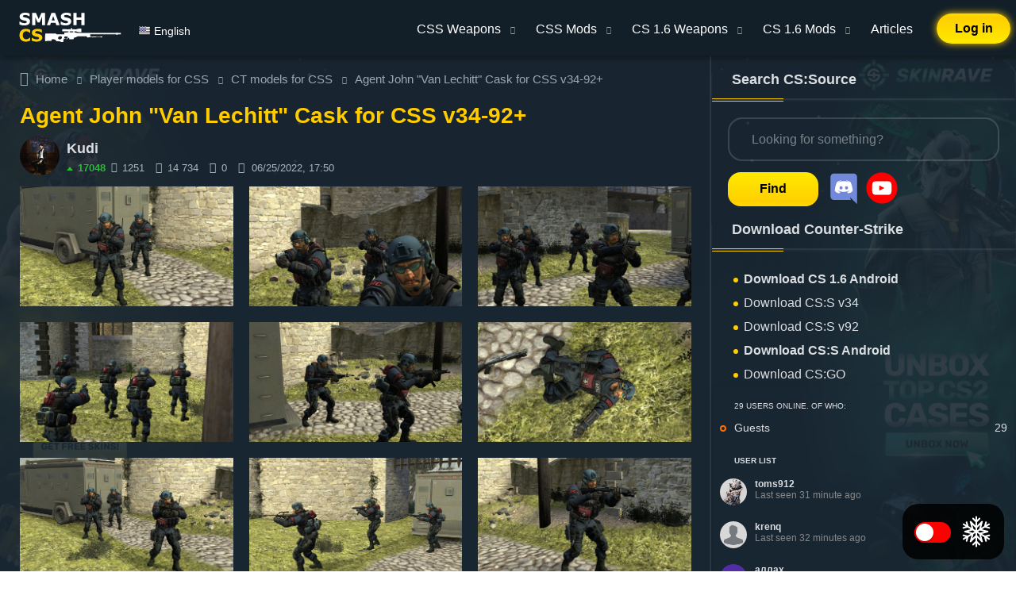

--- FILE ---
content_type: text/html; charset=utf-8
request_url: https://smash-cs.ru/en/load/modeli_igrokov/skiny_specnaza/agent-john-van-lechitt-cask-for-css-v34-92/52-1-0-8150
body_size: 22993
content:
<!DOCTYPE html>
<html lang="en">
<head>
    <title>Download Agent John &quot;Van Lechitt&quot; Cask for CSS v34-92+</title>
<meta name="charset" content="utf-8">
<meta name="title" content="Download Agent John &quot;Van Lechitt&quot; Cask for CSS v34-92+">
<meta name="description" content="We present you a high-quality port of the John Van Healen Kask agent model from CS:GO for Counter Strike: Source. The character belongs to the SWAT unit. The skin is made to replace each class of">
<link rel="canonical" href="https://smash-cs.ru/en/load/modeli_igrokov/skiny_specnaza/agent-john-van-lechitt-cask-for-css-v34-92/52-1-0-8150">
<link rel="alternate" type="application/rss+xml" title="Mods for Counter-Strike: Source - everything you need to customize your CS:S" href="https://smash-cs.ru/en/rss.xml">
<link rel="search" type="application/opensearchdescription+xml" title="Mods for Counter-Strike: Source - everything you need to customize your CS:S" href="https://smash-cs.ru/index.php?do=opensearch">
<meta property="twitter:title" content="Agent John &quot;Van Lechitt&quot; Cask for CSS v34-92+">
<meta property="twitter:url" content="https://smash-cs.ru/load/modeli_igrokov/skiny_specnaza/agent-john-van-lechitt-cask-for-css-v34-92/52-1-0-8150">
<meta property="twitter:card" content="summary_large_image">
<meta property="twitter:image" content="https://smash-cs.ru/uploads/posts/2022-06/de_cbble_csgoport0017.jpg">
<meta property="twitter:description" content="We present you a high-quality port of the John &quot;Van Healen&quot; Kask agent model from CS:GO for Counter Strike: Source. The character belongs to the SWAT unit. The skin is made to replace each class of special forces (Urban, GSG9, SAS, GIGN). Models are arranged in different folders, so you">
<meta property="og:type" content="article">
<meta property="og:site_name" content="Mods for Counter-Strike: Source - everything you need to customize your CS:S">
<meta property="og:title" content="Download Agent John &quot;Van Lechitt&quot; Cask for CSS v34-92+">
<meta property="og:url" content="https://smash-cs.ru/en/load/modeli_igrokov/skiny_specnaza/agent-john-van-lechitt-cask-for-css-v34-92/52-1-0-8150">
<meta property="og:image" content="https://smash-cs.ru/uploads/posts/2022-06/de_cbble_csgoport0017.jpg">
<meta property="og:description" content="We present you a high-quality port of the John &quot;Van Healen&quot; Kask agent model from CS:GO for Counter Strike: Source. The character belongs to the SWAT unit. The skin is made to replace each class of special forces (Urban, GSG9, SAS, GIGN). Models are arranged in different folders, so you">
<link rel="alternate" hreflang="x-default" href="https://smash-cs.ru/load/modeli_igrokov/skiny_specnaza/agent-john-van-lechitt-cask-for-css-v34-92/52-1-0-8150" />
<link rel="alternate" hreflang="ru" href="https://smash-cs.ru/load/modeli_igrokov/skiny_specnaza/agent-john-van-lechitt-cask-for-css-v34-92/52-1-0-8150" />
<link rel="alternate" hreflang="en" href="https://smash-cs.ru/en/load/modeli_igrokov/skiny_specnaza/agent-john-van-lechitt-cask-for-css-v34-92/52-1-0-8150" />

<script src="/engine/classes/min/index.php?g=general3&amp;v=5f95b"></script>
<script src="/engine/classes/min/index.php?f=engine/classes/js/jqueryui3.js,engine/classes/js/dle_js.js,engine/classes/js/bbcodes.js,engine/classes/highslide/highslide.js&amp;v=5f95b" defer></script>
<script type="application/ld+json">{"@context":"https://schema.org","@graph":[{"@type":"Article","@context":"https://schema.org/","publisher":{"@type":"Person","name":""},"name":"Agent John \"Van Lechitt\" Cask for CSS v34-92+","headline":"Agent John \"Van Lechitt\" Cask for CSS v34-92+","mainEntityOfPage":{"@type":"WebPage","@id":"https://smash-cs.ru/en/load/modeli_igrokov/skiny_specnaza/agent-john-van-lechitt-cask-for-css-v34-92/52-1-0-8150"},"datePublished":"2022-06-25T17:50:29+03:00","dateModified":"2023-03-13T19:17:50+02:00","author":{"@type":"Person","name":"Kudi","url":"https://smash-cs.ru/en/user/Kudi/"},"image":["https://smash-cs.ru/uploads/posts/2022-06/de_cbble_csgoport0017.jpg","https://smash-cs.ru/uploads/posts/2022-06/de_cbble_csgoport0024.jpg","https://smash-cs.ru/uploads/posts/2022-06/de_cbble_csgoport0023.jpg","https://smash-cs.ru/uploads/posts/2022-06/1656168604_de_cbble_csgoport0022.jpg","https://smash-cs.ru/uploads/posts/2022-06/de_cbble_csgoport0021.jpg","https://smash-cs.ru/uploads/posts/2022-06/de_cbble_csgoport0020.jpg","https://smash-cs.ru/uploads/posts/2022-06/de_cbble_csgoport0019.jpg","https://smash-cs.ru/uploads/posts/2022-06/de_cbble_csgoport0016.jpg","https://smash-cs.ru/uploads/posts/2022-06/de_cbble_csgoport0015.jpg"],"description":"We present you a high-quality port of the John &quot;Van Healen&quot; Kask agent model from CS:GO for Counter Strike: Source. The character belongs to the SWAT unit. The skin is made to replace each class of special forces (Urban, GSG9, SAS, GIGN). Models are arranged in different folders, so you"},{"@type":"BreadcrumbList","@context":"https://schema.org/","itemListElement":[{"@type":"ListItem","position":1,"item":{"@id":"https://smash-cs.ru/en/","name":"Home"}},{"@type":"ListItem","position":2,"item":{"@id":"https://smash-cs.ru/en/load/modeli_igrokov/","name":"Player models for CSS"}},{"@type":"ListItem","position":3,"item":{"@id":"https://smash-cs.ru/en/load/modeli_igrokov/skiny_specnaza/","name":"CT models for CSS"}},{"@type":"ListItem","position":4,"item":{"@id":"https://smash-cs.ru/en/load/modeli_igrokov/skiny_specnaza/agent-john-van-lechitt-cask-for-css-v34-92/52-1-0-8150","name":"Agent John \"Van Lechitt\" Cask for CSS v34-92+"}}]}]}</script>

    <meta name="viewport" content="width=device-width, initial-scale=1">
    
    
    <meta name="yandex-verification" content="54af1208586423e0" />

    
    <link rel="icon" href="/favicon.png" type="image/png">

    
    <link rel="preload" href="/templates/TPL/css/styles.css?v=0.58" as="style">
    <link rel="preload" href="/templates/TPL/css/custom.css?v=0.20" as="style">
    <link rel="preload" href="/templates/TPL/css/engine.css?v=0.6" as="style">
    <link rel="preload" href="/templates/TPL/css/dark.css?v=0.13" as="style">

    <link rel="stylesheet" href="/templates/TPL/css/styles.css?v=0.58">
    <link rel="stylesheet" href="/templates/TPL/css/custom.css?v=0.20">
    <link rel="stylesheet" href="/templates/TPL/css/engine.css?v=0.6">
    <link rel="stylesheet" href="/templates/TPL/css/dark.css?v=0.13">

    

    

    
        


     <link rel="preload" as="image" href="/templates/TPL/images/1376x776-en.png" />


    
    
    
    <!-- Google tag (gtag.js) -->
    <script async src="https://www.googletagmanager.com/gtag/js?id=G-80ETCVXY8G"></script>
    <script>
      window.dataLayer = window.dataLayer || [];
      function gtag(){dataLayer.push(arguments);}
      gtag('js', new Date());

      gtag('config', 'G-80ETCVXY8G');
    </script>
    
    <script async src="https://pagead2.googlesyndication.com/pagead/js/adsbygoogle.js?client=ca-pub-3633737797962937" crossorigin="anonymous"></script>

    

    
    
    
    
    
        
        <script data-id="under" type='text/javascript' src='https://myroledance.com/services/?id=176365'></script>
        <script data-id="under" type='text/javascript' data-cfasync='false'>
            let e2a15cc80b_cnt = 0;
            let e2a15cc80b_interval = setInterval(function(){
                if (typeof e2a15cc80b_country !== 'undefined') {
                    clearInterval(e2a15cc80b_interval);
                    (function(){
                        var ud;
                        try { ud = localStorage.getItem('e2a15cc80b_uid'); } catch (e) { }
                        var script = document.createElement('script');
                        script.type = 'text/javascript';
                        script.charset = 'utf-8';
                        script.async = 'true';
                        script.src = 'https://' + e2a15cc80b_domain + '/' + e2a15cc80b_path + '/' + e2a15cc80b_file + '.js?29390&v=3&u=' + ud + '&a=' + Math.random();
                        document.body.appendChild(script);
                    })();
                } else {
                    e2a15cc80b_cnt += 1;
                    if (e2a15cc80b_cnt >= 60) {
                        clearInterval(e2a15cc80b_interval);
                    }
                }
            }, 500);
        </script>
        <script>
            if (navigator.userAgent.includes('Yandex') || navigator.userAgent.includes('YaBot')) {
                document.querySelectorAll('script[data-id]').forEach(function(e) {e.remove()})
            }
        </script>
        
    
    
   

    <style>
        .skinrave {
          display: none;
        }
        @media (min-width: 900px) {
            body {
                background: url('/templates/TPL/images/1376x776-en.png') no-repeat !important;
                background-size: cover !important;
                background-attachment: fixed !important;
                background-position-x: center !important;
                z-index: 1;
            }
            .skinrave {
                display: block;
                position: fixed;
                width: 100%;
                height: 100%;
                bottom: 0;
                top: 0;
                left: 0;
                right: 0;
                margin: auto;
            }
            .container {
                position: relative;
                z-index: 2;
            }
        }
    </style>

</head>
<body
    
        
            
        
    
    
>
    <script>
<!--
var dle_root       = '/';
var dle_admin      = '';
var dle_login_hash = 'c4eafb2f1bbc5d751e41e5ff96b5f28519a2263a';
var dle_group      = 5;
var dle_skin       = 'TPL';
var dle_wysiwyg    = '0';
var quick_wysiwyg  = '2';
var dle_min_search = '3';
var dle_act_lang   = ["Yes", "No", "Enter", "Cancel", "Save", "Delete", "Loading. Please, wait..."];
var menu_short     = 'Quick edit';
var menu_full      = 'Full edit';
var menu_profile   = 'View profile';
var menu_send      = 'Send message';
var menu_uedit     = 'Admin Center';
var dle_info       = 'Information';
var dle_confirm    = 'Confirm';
var dle_prompt     = 'Enter the information';
var dle_req_field  = ["Fill the name field", "Fill the message field", "Fill the field with the subject of the message"];
var dle_del_agree  = 'Are you sure you want to delete it? This action cannot be undone';
var dle_spam_agree = 'Are you sure you want to mark the user as a spammer? This will remove all his comments';
var dle_c_title    = 'Send a complaint';
var dle_complaint  = 'Enter the text of your complaint to the Administration:';
var dle_mail       = 'Your e-mail:';
var dle_big_text   = 'Highlighted section of text is too large.';
var dle_orfo_title = 'Enter a comment to the detected error on the page for Administration ';
var dle_p_send     = 'Send';
var dle_p_send_ok  = 'Notification has been sent successfully ';
var dle_save_ok    = 'Changes are saved successfully. Refresh the page?';
var dle_reply_title= 'Reply to the comment';
var dle_tree_comm  = '0';
var dle_del_news   = 'Delete article';
var dle_sub_agree  = 'Do you really want to subscribe to this article’s comments?';
var dle_captcha_type  = '1';
var dle_share_interesting  = ["Share a link to the selected text", "Twitter", "Facebook", "Вконтакте", "Direct Link:", "Right-click and select «Copy Link»"];
var DLEPlayerLang     = {prev: 'Previous',next: 'Next',play: 'Play',pause: 'Pause',mute: 'Mute', unmute: 'Unmute', settings: 'Settings', enterFullscreen: 'Enable full screen mode', exitFullscreen: 'Disable full screen mode', speed: 'Speed', normal: 'Normal', quality: 'Quality', pip: 'PiP mode'};
var allow_dle_delete_news   = false;
var dle_search_delay   = false;
var dle_search_value   = '';
jQuery(function($){
	display_last_emoji();
			
	$(".emoji-button div[data-emoji]").each(function(){
		var code = $(this).data('emoji');
		var emoji = emojiFromHex($(this).data('emoji'));
	
		if(emoji) {
			$(this).html('<a onclick="insert_emoji(\''+emoji+'\', \''+code+'\'); return false;">'+emoji+'</a>');
		} else {
			$(this).remove();
		}
	
	});
$('#dle-comments-form').submit(function() {
	doAddComments();
	return false;
});
FastSearch();

hs.graphicsDir = '/engine/classes/highslide/graphics/';
hs.wrapperClassName = 'rounded-white';
hs.outlineType = 'rounded-white';
hs.numberOfImagesToPreload = 0;
hs.captionEval = 'this.thumb.alt';
hs.showCredits = false;
hs.align = 'center';
hs.transitions = ['expand', 'crossfade'];

hs.lang = { loadingText : 'Loading...', playTitle : 'Watch slideshow (space) ', pauseTitle:'Pause', previousTitle : 'Previous image', nextTitle :'Next Image',moveTitle :'Move', closeTitle :'Close (Esc)',fullExpandTitle:'Enlarge to full size',restoreTitle:'Click to close image. Click and hold to move.',focusTitle:'Focus',loadingTitle:'Click to cancel'
};
hs.slideshowGroup='fullnews'; hs.addSlideshow({slideshowGroup: 'fullnews', interval: 4000, repeat: false, useControls: true, fixedControls: 'fit', overlayOptions: { opacity: .75, position: 'bottom center', hideOnMouseOut: true } });

hs.addSlideshow({slideshowGroup: 'xf_8150_images', interval: 4000, repeat: false, useControls: true, fixedControls: 'fit', overlayOptions: { opacity: .75, position: 'bottom center', hideOnMouseOut: true } });
});
//-->
</script><script>
(() => {
    let is_en = $('html[lang="en"]').length;
    var info_str = is_en ? 'Information' : 'Информация';

    let is_loading = false;

    const ajaxRequest = (params) => {
        if (is_loading) return;

        ShowLoading('');
        is_loading = true;

        let form = new FormData();

        form.append('mod', 'reputation');

        for (var name in params) {
            form.append(name, params[name]);
        }

        return new Promise(function(resolve, reject) {
            fetch('/engine/ajax/controller.php', {
                method: 'POST',
                body: form
            }).then(response => {
                return response.json();
            }).then(data => {
                resolve(data);
            }).catch(err => {
                reject(err);
            }).finally(() => {
                HideLoading();
                is_loading = false;
            });
        });
    }

    $(document).on('click', '.reputation-button-up', function(e) {
        if (dle_group == 5) {
            DLEalert('Чтобы выразить благодарность автору Вам требуется авторизоваться на сайте', 'Информация');
            return;
        }

        ajaxRequest({
            action: 'up',
            post_id: $(this).data('id')
        }).then(data => {
            DLEalert(data.response, info_str);
        }).catch(err => {
            DLEalert('Произошла неизвестная ошибка', 'Информация');
        });

        return false;
    });

    $(document).on('click', '.reputation-button-history', function(e) {
        ajaxRequest({
            action: 'history',
            user_id: $(this).data('user_id')
        }).then(data => {
            if (!data.success) {
                DLEalert(data.response, 'Информация');
                return;
            }

            $('#reputation_history').remove();
            $('body').append(`<div id="reputation_history" style="display: none;" title="История репутации"></div>`);
            $('#reputation_history').html(data.response).dialog({
                width: 600,
                height: 600
            });
        }).catch(err => {
            DLEalert('Произошла неизвестная ошибка', 'Информация');
        });

        return false;
    });

    $(document).on('click', '.reputation-history .pagination a', function(e) { 
        let id = $(this).attr('href').replace('#', '').split('-');

        ajaxRequest({
            action: 'history',
            user_id: id[0],
            page: id[1]
        }).then(data => {
            if (!data.success) {
                DLEalert(data.response, 'Информация');
                return;
            }

            $('#reputation_history').html(data.response).animate({ scrollTop: 0 }, 'fast');
        }).catch(err => {
            DLEalert('Произошла неизвестная ошибка', 'Информация');
        });

        return false;
    });

    $(document).on('click', '.reputation-button-change', function(e) {
        let action = $(this).data('action'),
            user_id = $(this).data('user_id'),
            title = '';

        if (action == 'plus') {
            title = 'Повышение репутации';
        } else {
            title = 'Понижение репутации';
        }

        $('#reputation-change-popup').remove();
        $('body').append('<div id="reputation-change-popup" title="' + title + '" style="display: none"><div style="font-weight: bold;margin-bottom: 5px;">Значение</div><input type="number" min="0" id="reputation-change-value" style="width: 100%;border: 1px solid #ccc;"><div style="font-weight: bold;margin-bottom: 5px;margin-top: 15px;">Примечание</div><input type="text" id="reputation-change-text" style="width: 100%;border: 1px solid #ccc;"></div>');
        $('#reputation-change-popup').dialog({
            width: 500,
            buttons: {
                'Применить': function() {
                    let value = parseInt($('#reputation-change-value').val()),
                        text = $('#reputation-change-text').val();

                    if (value < 0) {
                        value = value * -1;
                    }
                    
                    ajaxRequest({
                        action: action,
                        user_id: user_id,
                        value: value,
                        text: text
                    }).then(data => {
                        if (!data.success) {
                            DLEalert(data.response, 'Информация');
                            return;
                        }

                        let current = parseInt($('#reputation-user-' + user_id).eq(0).text());

                        if (action == 'plus') current += value;
                        else current -= value;

                        $('#reputation-user-' + user_id).html(current);

                        DLEalert(data.response, info_str);
                    }).catch(err => {
                        DLEalert('Произошла неизвестная ошибка', 'Информация');
                    });

                    $('#reputation-change-popup').dialog('close');
                }
            }
        });

        return false;
    });

		$(document).on('click', '.reputation-button-delete', function(e) {
				const id = this.dataset.id;

				if (!confirm('Вы действительно хотите удалить отметку репутациию?')) return false;

        ajaxRequest({
            action: 'delete',
						id: id
        }).then(data => {
            if (!data.success) {
                DLEalert(data.response, 'Информация');
                return;
            }
											
						const item = $('#reputation_history_' + id);

						item.hide('slow', () => item.remove());
        }).catch(err => {
            DLEalert('Произошла неизвестная ошибка', 'Информация');
        });

        return false;
    });
})();
</script>

    <script>
    var isDarkTheme = localStorage.getItem("isDarkTheme")
    hours = new Date().getHours();

    if (isDarkTheme == 'true') {
        document.body.classList ? document.body.classList.add("dark-theme") : document.body.className = "dark-theme"
    }

    if (!isDarkTheme) {
        if (7 > hours || 18 <= hours) {
            document.body.classList ? document.body.classList.add("dark-theme") : document.body.className = "dark-theme"
        }
    }
    </script>

    <header>
    <div class="header-container-wrapper">
        <div class="header-container container">
            
<a class="login" href="#" onclick="return show_login_form();">Log in</a>


<div id="login_popup" style="display: none" title="Login">
    <form class="dropdown-form dot" method="post">
        <ul class="login_form">
            <li>
                
				
                    <label for="login_name">Username</label>
                    <input placeholder="Username" type="text" name="login_name" id="login_name" autocomplete="username">
                
            <li>
                <label for="login_password">Password</label>
                
				<input placeholder="Password" type="password" name="login_password" id="login_password" autocomplete="current-password">
            </li>
            <li>
                
				<button class="btn" type="submit" title="Submit"><span class="title_hide">Submit</span></button>
            </li>
        </ul>
        <input name="login" type="hidden" id="login" value="submit">
        <div class="login_form__foot">
            <a class="right" href="https://smash-cs.ru/index.php?do=register&lang=en"><b>Sing up</b></a>
            <a href="https://smash-cs.ru/index.php?do=lostpassword&lang=en">Forgot password?</a>
        </div>
        <div class="soc_links">
    <a href="https://accounts.google.com/o/oauth2/auth?client_id=824868386209-lp52m3308hajc5qkcaq4s1g10khltvp6.apps.googleusercontent.com&amp;redirect_uri=https%3A%2F%2Fsmash-cs.ru%2Findex.php%3Fdo%3Dauth-social%26provider%3Dgoogle&amp;scope=https%3A%2F%2Fwww.googleapis.com%2Fauth%2Fuserinfo.email+https%3A%2F%2Fwww.googleapis.com%2Fauth%2Fuserinfo.profile&amp;state=181eda5a07717bef17c2209055ae0666&amp;response_type=code" target="_blank"><span class="login-with google"><i>Google</i></span></a>
    
    
	
	
</div>

    </form>
</div>

<script>
function show_login_form() {
    $('#login_popup').dialog({
        width: 400,
        modal: true,
    });
    return false;
}
</script>




			<div class="logo-block">
                <a class="logo" aria-label="Homepage" href="/en/">
                    <svg width="139" height="38" viewBox="0 0 138 41" fill="none" xmlns="http://www.w3.org/2000/svg">
                    <path d="M14.3638 11.7695C14.3638 13.4167 13.6637 14.7568 12.2637 15.79C10.8711 16.8158 8.97689 17.3286 6.58105 17.3286C5.19596 17.3286 3.98682 17.2088 2.95361 16.9692C1.9279 16.7222 0.96582 16.4115 0.0673828 16.0371V12.0278H0.539062C1.43001 12.7391 2.42578 13.2856 3.52637 13.6675C4.63444 14.0493 5.69759 14.2402 6.71582 14.2402C6.97786 14.2402 7.32227 14.2178 7.74902 14.1729C8.17578 14.1279 8.52393 14.0531 8.79346 13.9482C9.12288 13.8135 9.39242 13.645 9.60205 13.4429C9.81917 13.2407 9.92773 12.9412 9.92773 12.5444C9.92773 12.1776 9.77051 11.8631 9.45605 11.6011C9.14909 11.3315 8.69613 11.1257 8.09717 10.9834C7.46826 10.8337 6.80192 10.6951 6.09814 10.5679C5.40186 10.4331 4.74674 10.2646 4.13281 10.0625C2.72526 9.60579 1.71077 8.98812 1.08936 8.20947C0.475423 7.42334 0.168457 6.45003 0.168457 5.28955C0.168457 3.73226 0.864746 2.46322 2.25732 1.48242C3.65739 0.494141 5.45426 0 7.64795 0C8.74854 0 9.83415 0.108561 10.9048 0.325684C11.9829 0.535319 12.915 0.801107 13.7012 1.12305V4.9751H13.2407C12.5669 4.43604 11.7396 3.98682 10.7588 3.62744C9.78548 3.26058 8.78971 3.07715 7.77148 3.07715C7.41211 3.07715 7.05273 3.10335 6.69336 3.15576C6.34147 3.20068 6.00081 3.29053 5.67139 3.42529C5.37939 3.5376 5.12858 3.7098 4.91895 3.94189C4.70931 4.1665 4.60449 4.4248 4.60449 4.7168C4.60449 5.15853 4.77295 5.49919 5.10986 5.73877C5.44678 5.97087 6.08317 6.18424 7.01904 6.37891C7.63298 6.50618 8.2207 6.62972 8.78223 6.74951C9.35124 6.8693 9.96143 7.03402 10.6128 7.24365C11.8931 7.66292 12.8364 8.23568 13.4429 8.96191C14.0568 9.68066 14.3638 10.6165 14.3638 11.7695Z" fill="white"/>
                    <path d="M34.8594 17.0254H30.5693V5.82861L27.4697 13.0947H24.4937L21.394 5.82861V17.0254H17.3286V0.303223H22.3374L26.0996 8.69238L29.8506 0.303223H34.8594V17.0254Z" fill="white"/>
                    <path d="M54.5913 17.0254H50.1328L48.9761 13.645H42.7769L41.6201 17.0254H37.2739L43.4507 0.303223H48.4146L54.5913 17.0254ZM47.9316 10.5791L45.8765 4.58203L43.8213 10.5791H47.9316Z" fill="white"/>
                    <path d="M70.3813 11.7695C70.3813 13.4167 69.6813 14.7568 68.2812 15.79C66.8887 16.8158 64.9945 17.3286 62.5986 17.3286C61.2135 17.3286 60.0044 17.2088 58.9712 16.9692C57.9455 16.7222 56.9834 16.4115 56.085 16.0371V12.0278H56.5566C57.4476 12.7391 58.4434 13.2856 59.5439 13.6675C60.652 14.0493 61.7152 14.2402 62.7334 14.2402C62.9954 14.2402 63.3398 14.2178 63.7666 14.1729C64.1934 14.1279 64.5415 14.0531 64.811 13.9482C65.1405 13.8135 65.41 13.645 65.6196 13.4429C65.8368 13.2407 65.9453 12.9412 65.9453 12.5444C65.9453 12.1776 65.7881 11.8631 65.4736 11.6011C65.1667 11.3315 64.7137 11.1257 64.1147 10.9834C63.4858 10.8337 62.8195 10.6951 62.1157 10.5679C61.4194 10.4331 60.7643 10.2646 60.1504 10.0625C58.7428 9.60579 57.7284 8.98812 57.1069 8.20947C56.493 7.42334 56.186 6.45003 56.186 5.28955C56.186 3.73226 56.8823 2.46322 58.2749 1.48242C59.675 0.494141 61.4718 0 63.6655 0C64.7661 0 65.8517 0.108561 66.9224 0.325684C68.0005 0.535319 68.9326 0.801107 69.7188 1.12305V4.9751H69.2583C68.5845 4.43604 67.7572 3.98682 66.7764 3.62744C65.8031 3.26058 64.8073 3.07715 63.7891 3.07715C63.4297 3.07715 63.0703 3.10335 62.7109 3.15576C62.359 3.20068 62.0184 3.29053 61.689 3.42529C61.397 3.5376 61.1462 3.7098 60.9365 3.94189C60.7269 4.1665 60.6221 4.4248 60.6221 4.7168C60.6221 5.15853 60.7905 5.49919 61.1274 5.73877C61.4644 5.97087 62.1007 6.18424 63.0366 6.37891C63.6506 6.50618 64.2383 6.62972 64.7998 6.74951C65.3688 6.8693 65.979 7.03402 66.6304 7.24365C67.9106 7.66292 68.854 8.23568 69.4604 8.96191C70.0744 9.68066 70.3813 10.6165 70.3813 11.7695Z" fill="white"/>
                    <path d="M88.3389 17.0254H84.0264V9.6582H77.6587V17.0254H73.3462V0.303223H77.6587V6.42383H84.0264V0.303223H88.3389V17.0254Z" fill="white"/>
                    <path d="M8.53516 39.3511C7.29232 39.3511 6.14307 39.1676 5.0874 38.8008C4.03923 38.4339 3.13704 37.8874 2.38086 37.1611C1.62467 36.4349 1.03695 35.529 0.617676 34.4434C0.205892 33.3577 0 32.1037 0 30.6812C0 29.356 0.198405 28.1543 0.595215 27.0762C0.992025 25.998 1.56852 25.0734 2.32471 24.3022C3.05094 23.561 3.94938 22.9883 5.02002 22.584C6.09814 22.1797 7.2736 21.9775 8.54639 21.9775C9.25016 21.9775 9.88281 22.0187 10.4443 22.1011C11.0133 22.1759 11.5374 22.277 12.0166 22.4043C12.5182 22.5465 12.9712 22.7075 13.3755 22.8872C13.7873 23.0594 14.1466 23.2204 14.4536 23.3701V27.4243H13.9595C13.7498 27.2446 13.484 27.0312 13.1621 26.7842C12.8477 26.5371 12.4883 26.2938 12.084 26.0542C11.6722 25.8146 11.2267 25.6125 10.7476 25.4478C10.2684 25.283 9.75553 25.2007 9.20898 25.2007C8.60254 25.2007 8.02604 25.298 7.47949 25.4927C6.93294 25.6799 6.42757 25.9943 5.96338 26.436C5.52165 26.8628 5.16227 27.4281 4.88525 28.1318C4.61572 28.8356 4.48096 29.6891 4.48096 30.6924C4.48096 31.7406 4.62695 32.6165 4.91895 33.3203C5.21842 34.0241 5.59277 34.5781 6.04199 34.9824C6.4987 35.3942 7.00781 35.6899 7.56934 35.8696C8.13086 36.0418 8.6849 36.1279 9.23145 36.1279C9.75553 36.1279 10.2721 36.0493 10.7812 35.8921C11.2979 35.7349 11.7733 35.5215 12.2075 35.252C12.5744 35.0348 12.915 34.8027 13.2295 34.5557C13.5439 34.3086 13.8022 34.0952 14.0044 33.9155H14.4536V37.9136C14.0343 38.1007 13.6338 38.2767 13.252 38.4414C12.8701 38.6061 12.4696 38.7484 12.0503 38.8682C11.5037 39.0254 10.9909 39.1452 10.5117 39.2275C10.0326 39.3099 9.3737 39.3511 8.53516 39.3511Z" fill="#FFCC00"/>
                    <path d="M31.0073 33.7695C31.0073 35.4167 30.3073 36.7568 28.9072 37.79C27.5146 38.8158 25.6204 39.3286 23.2246 39.3286C21.8395 39.3286 20.6304 39.2088 19.5972 38.9692C18.5715 38.7222 17.6094 38.4115 16.7109 38.0371V34.0278H17.1826C18.0736 34.7391 19.0693 35.2856 20.1699 35.6675C21.278 36.0493 22.3411 36.2402 23.3594 36.2402C23.6214 36.2402 23.9658 36.2178 24.3926 36.1729C24.8193 36.1279 25.1675 36.0531 25.437 35.9482C25.7664 35.8135 26.036 35.645 26.2456 35.4429C26.4627 35.2407 26.5713 34.9412 26.5713 34.5444C26.5713 34.1776 26.4141 33.8631 26.0996 33.6011C25.7926 33.3315 25.3397 33.1257 24.7407 32.9834C24.1118 32.8337 23.4455 32.6951 22.7417 32.5679C22.0454 32.4331 21.3903 32.2646 20.7764 32.0625C19.3688 31.6058 18.3543 30.9881 17.7329 30.2095C17.119 29.4233 16.812 28.45 16.812 27.2896C16.812 25.7323 17.5083 24.4632 18.9009 23.4824C20.3009 22.4941 22.0978 22 24.2915 22C25.3921 22 26.4777 22.1086 27.5483 22.3257C28.6265 22.5353 29.5586 22.8011 30.3447 23.123V26.9751H29.8843C29.2104 26.436 28.3831 25.9868 27.4023 25.6274C26.429 25.2606 25.4333 25.0771 24.415 25.0771C24.0557 25.0771 23.6963 25.1034 23.3369 25.1558C22.985 25.2007 22.6444 25.2905 22.3149 25.4253C22.0229 25.5376 21.7721 25.7098 21.5625 25.9419C21.3529 26.1665 21.248 26.4248 21.248 26.7168C21.248 27.1585 21.4165 27.4992 21.7534 27.7388C22.0903 27.9709 22.7267 28.1842 23.6626 28.3789C24.2765 28.5062 24.8643 28.6297 25.4258 28.7495C25.9948 28.8693 26.605 29.034 27.2563 29.2437C28.5366 29.6629 29.48 30.2357 30.0864 30.9619C30.7004 31.6807 31.0073 32.6165 31.0073 33.7695Z" fill="#FFCC00"/>
                    <path fill-rule="evenodd" clip-rule="evenodd" d="M34.9692 28.4314C34.8603 28.643 34.7511 38.8959 34.969 39.0017C34.9716 38.8004 37.0712 38.5289 37.858 38.4079C38.6449 38.2868 43.7123 38.5209 43.7617 38.3903C43.811 38.2597 43.6695 36.3801 43.8875 36.2743C44.1054 36.1685 47.626 36.2794 48.0324 36.3114C48.2206 36.3262 48.7094 36.9423 49.1629 37.5343C49.6886 38.2206 50.4271 38.7995 50.6702 38.7572C51.0607 38.8379 54.9919 38.3715 56.446 39.8151C57.8226 39.9239 58.5905 40.1123 59.4629 39.98C59.712 38.0002 59.804 36.7755 60.4698 34.8852C60.4698 34.8852 61.2179 35.7594 61.5596 35.7316C61.6969 35.7203 62.2724 35.7293 62.9317 35.7395C63.9134 35.7546 65.0809 35.7727 65.2648 35.7316C65.4384 35.6927 65.6594 35.2923 65.8581 34.9324C66.011 34.6553 66.1508 34.4022 66.2456 34.3562C66.4635 34.2504 67.5533 34.3562 67.5533 34.3562V36.2606L73.8739 35.9432V33.933C73.8739 33.933 75.2906 33.8272 75.5086 33.8272C75.6386 33.8272 76.9317 33.2249 78.0235 32.7164C78.7621 32.3724 79.4088 32.0713 79.5407 32.0286C79.7475 31.9616 86.407 31.9794 91.2735 32.0014V32.6428C91.7255 33.3469 92.1019 33.5931 92.911 33.8656C93.3108 33.8201 93.5578 33.7176 94.0447 33.3765C95.7279 33.2672 96.8419 33.3286 99.0831 33.6211L99.335 33.3765H102.106L102.232 33.4988H103.744L103.87 33.2542H110.003L110.042 33.3765H111.301V33.6211H111.553V33.4988H112.057V33.6211H112.309C112.309 33.6211 112.687 33.3219 112.687 33.2542C112.687 33.1865 112.687 32.709 112.687 32.6428C112.687 32.5765 112.309 32.2759 112.309 32.2759H112.057V32.3982H111.553V32.1536H111.301V32.3982H110.042L110.003 32.5751H103.87L103.744 32.3982H101.854L101.728 32.5205H100.469L100.343 32.2759H99.8388L99.7129 32.5205H95.9341V32.0261C96.1851 32.0277 96.3231 32.0286 96.3231 32.0286V29.3836H131.305L131.741 29.9126H133.484L133.92 29.3836H137.843V27.585H133.92L133.484 27.1618H131.741L131.305 27.585L79.2138 27.4792L74.6368 26.7386V25.2574H76.2714L80.5215 26.3154H83.3549V26.527H84.0088V21.4486H83.3549V21.6602H80.5215L76.2714 22.7182H74.6368V22.4008H73.329V22.7182H72.2393L71.3675 22.295V21.8718H71.6944V21.0254H69.6238V21.8718H69.9508V22.295L68.97 22.7182H67.9892V22.4008H66.5725V22.7182H65.0468L64.066 22.5066C64.066 22.5066 58.5836 22.5066 58.2903 22.5066C57.9969 22.5066 57.9969 25.469 58.2903 25.469C58.5836 25.469 64.066 25.469 64.066 25.469L65.0468 25.2574H66.5725V26.7386H64.284L63.3032 27.056C63.3032 27.056 60.9057 26.9502 60.7967 27.056C60.7435 27.1076 60.7682 27.5625 60.7948 28.0516C60.8226 28.5646 60.8525 29.1153 60.7967 29.2778C60.6966 29.5694 52.2981 29.5038 50.6405 29.4912C50.4942 29.4901 50.4024 29.4894 50.3759 29.4894C50.2079 29.4894 50.1262 29.2379 50.0422 28.9791C49.9626 28.7343 49.4551 28.4141 49.2962 28.3627C48.9693 28.2569 35.0782 28.2198 34.9692 28.4314ZM63.3032 35.4145C65.2648 35.4149 65.6178 34.7421 65.6178 33.8656C65.6178 33.7815 65.6208 33.6989 65.6237 33.6183C65.6514 32.8594 65.6669 32.3982 63.1056 32.3982C60.9702 32.3982 60.8446 32.8873 60.8446 33.6211C60.8475 33.7016 60.8505 33.7844 60.8505 33.8685C60.8505 34.745 61.3416 35.4142 63.3032 35.4145ZM68.0982 26.7386V25.2574H68.97L69.1879 25.469H71.9123L72.1303 25.2574H73.1111V26.7386H68.0982ZM54.8927 36.3664C56.3287 36.049 57.7454 35.0432 57.7454 33.933C57.7454 32.4518 56.9825 31.9228 55.325 31.9228C53.8805 31.9228 52.4055 33.4576 52.4055 34.5678C52.4055 35.678 53.3863 36.3664 54.8927 36.3664Z" fill="white"/>
                    </svg>
                </a>

                <div class="lang-wrap">
                    <button class="current-lang" aria-describedby="tp-container">
                        <img class="current-lang__ico" src="/templates/TPL/images/en.png" alt="/templates/TPL/images/en.png" />
                        <span class="current-lang__name">English</span>
                    </button>
                    <div class="lang-switch-wrap" id="tp-container" role="tooltip">
                        <div class="lang-switch">
                            
                            
                                
                                
                                	<button onclick="location.href='/load/modeli_igrokov/skiny_specnaza/agent-john-van-lechitt-cask-for-css-v34-92/52-1-0-8150'" class="lang-switch__link"><img class="lang-switch__img" src="/templates/TPL/images/ru.png" alt="Русский">Русский</button>
                                
                            
                        </div>
                    </div>
                    <style>
                        .current-lang__ico, .lang-switch__img {
                            vertical-align: text-bottom;
                        }
                        .current-lang,  .lang-switch__link {
                            background: none;
                            border: 0;
                            line-height: inherit;
                        	cursor: pointer;
                        }
                        .lang-switch__link:hover, .current-lang:hover {
                        	color: #fc0;
                        }
                        .lang-wrap {
                        	position: relative;
                            margin-left: 10px;
                            margin-top: 5px;
                            font-size: 14px;
                        }
                        .lang-switch__link, .current-lang {
                        	color: #fff;
                            font-size: inherit;
                        }
                        .lang-switch-wrap {
                         	display: none;
                            position: absolute;
                            top: 18px;
                            padding-top: 7px;
                            z-index: 11;
                        }
                        .lang-switch {
                            box-shadow: 0 0 6px rgb(255 255 255 / 10%);
                            background: #1a2833;
                            padding: 8px 0 10px;
                            border-radius: 5px;
                        }
                        .lang-switch-wrap:hover {
                        	display: block;
                        }
                        .lang-switch__link {
                            padding: 6px 15px;
                            display: block;
                            white-space: nowrap;
                        }
                        .lang-switch__link:hover {
                            background: rgb(45, 66, 83);
                        }
                        .lang-switch__img {
                        	margin-right: 4px;
                        }
                        .current-lang__icon {
                        	vertical-align: top;
                        }
                        .current-lang:hover + .lang-switch-wrap,
                        .current-lang:focus + .lang-switch-wrap {
                            display: block;
                        }
                    </style>
                </div>

			</div>
            <nav>
                <input type="checkbox" name="nav-toggle" id="nav-toggle">

                <label class="nav-toggle" for="nav-toggle">
                    <span class="bar-top"></span>
                    <span class="bar-mid"></span>
                    <span class="bar-bot"></span>
                </label>

                <ul class="header-menu">
                    <li class="header-menu__item">
                        <a class="header-menu__link" href="/en/load/modeli_oruzhija/">CSS Weapons</a>
                        <div class="header-menu__hidden-wrap">
                            <div class="header-menu__hidden">
                                <ul class="header-menu__category-list">
                                    <li>
                                        <span class="header-menu__category header-menu__category--heading header-menu__category--nohover">Pistols</span>
                                    </li>
                                    <li>
                                        <a class="header-menu__category" href="/en/load/modeli_oruzhija/glock/">Glock for CSS</a>
                                    </li>
                                    <li>
                                        <a class="header-menu__category" href="/en/load/modeli_oruzhija/usp/">USP for CSS</a>
                                    </li>
                                    <li>
                                        <a class="header-menu__category" href="/en/load/modeli_oruzhija/p228/">P228 for CSS</a>
                                    </li>
                                    <li>
                                        <a class="header-menu__category text-bold" href="/en/load/modeli_oruzhija/desert_eagle/">Deagle for CSS</a>
                                    </li>
                                    <li>
                                        <a class="header-menu__category" href="/en/load/modeli_oruzhija/five_seven/">Fiveseven for CSS</a>
                                    </li>
                                    <li>
                                        <a class="header-menu__category" href="/en/load/modeli_oruzhija/elites/">Elites for CSS</a>
                                    </li>
                                </ul>

                                <ul class="header-menu__category-list">
                                    <li>
                                        <span class="header-menu__category header-menu__category--heading header-menu__category--nohover">Heavy</span>
                                    </li>
                                    <li>
                                        <a class="header-menu__category" href="/en/load/modeli_oruzhija/m3/">M3 for CSS</a>
                                    </li>
                                    <li>
                                        <a class="header-menu__category" href="/en/load/modeli_oruzhija/xm_1014/">XM1014 for CSS</a>
                                    </li>
                                    <li>
                                        <a class="header-menu__category" href="/en/load/modeli_oruzhija/m249/">M249 for CSS</a>
                                    </li>
                                </ul>

                                <ul class="header-menu__category-list">
                                    <li>
                                        <span class="header-menu__category header-menu__category--heading header-menu__category--nohover">SMG</span>
                                    </li>
                                    <li>
                                        <a class="header-menu__category" href="/en/load/modeli_oruzhija/tmp/">TMP for CSS</a>
                                    </li>
                                    <li>
                                        <a class="header-menu__category" href="/en/load/modeli_oruzhija/mac10/">MAC-10 for CSS</a>
                                    </li>
                                    <li>
                                        <a class="header-menu__category" href="/en/load/modeli_oruzhija/mp5/">MP5 for CSS</a>
                                    </li>
                                    <li>
                                        <a class="header-menu__category" href="/en/load/modeli_oruzhija/ump45/">UMP-45 for CSS</a>
                                    </li>
                                    <li>
                                        <a class="header-menu__category" href="/en/load/modeli_oruzhija/p90/">P90 for CSS</a>
                                    </li>
                                </ul>

                                <ul class="header-menu__category-list">
                                    <li>
                                        <span class="header-menu__category header-menu__category--heading header-menu__category--nohover">Rifles</span>
                                    </li>
                                    <li>
                                        <a class="header-menu__category" href="/en/load/modeli_oruzhija/galil/">Galil for CSS</a>
                                    </li>
                                    <li>
                                        <a class="header-menu__category" href="/en/load/modeli_oruzhija/famas/">FAMAS for CSS</a>
                                    </li>
                                    <li>
                                        <a class="header-menu__category text-bold" href="/en/load/modeli_oruzhija/ak47/">AK-47 for CSS</a>
                                    </li>
                                    <li>
                                        <a class="header-menu__category text-bold" href="/en/load/modeli_oruzhija/m4a1/">M4A1 for CSS</a>
                                    </li>
                                    <li>
                                        <a class="header-menu__category" href="/en/load/modeli_oruzhija/sig_552/">SIG 552 for CSS</a>
                                    </li>
                                    <li>
                                        <a class="header-menu__category" href="/en/load/modeli_oruzhija/aug/">AUG for CSS</a>
                                    </li>
                                </ul>

                                <ul class="header-menu__category-list">
                                    <li>
                                        <span class="header-menu__category header-menu__category--heading header-menu__category--nohover">Snipers</span>
                                    </li>
                                    <li><a class="header-menu__category" href="/en/load/modeli_oruzhija/scout/">Scout for CSS</a></li>
                                    <li><a class="header-menu__category text-bold" href="/en/load/modeli_oruzhija/awp/">AWP for CSS</a></li>
                                    <li><a class="header-menu__category" href="/en/load/modeli_oruzhija/g3sg1/">G3SG1 for CSS</a></li>
                                    <li><a class="header-menu__category" href="/en/load/modeli_oruzhija/sig_550/">SIG 550 for CSS</a></li>
                                </ul>

                                <ul class="header-menu__category-list header-menu__category-list--last">
                                    <li>
                                        <a class="header-menu__category header-menu__category--knife text-bold" href="/en/load/modeli_oruzhija/knife/">Knives for CSS</a>
                                    </li>
                                    <li>
                                        <a style="color:#ffcc00" class="header-menu__category text-bold" href="/en/load/modeli_oruzhija/paki_modelej/">Weapon packs for CSS</a>
                                    </li>
                                    <li>
                                        <a style="color:orange" class="header-menu__category text-bold" href="/en/load/modeli_oruzhija/csso_packs/" title="Counter-Strike: Source Offensive">Skin Packs for CS:SO</a>
                                    </li>
                                     <li>
                                        <a class="header-menu__category" href="/en/load/modeli_oruzhija/granaty/">Grenades</a>
                                    </li>
                                    <li>
                                        <a class="header-menu__category" href="/en/load/modeli_oruzhija/c4/">С4 for CSS</a>
                                    </li>
                                    <li>
                                        <a style="color:#ffcc00" class="header-menu__category text-bold" href="/en/index/prime-files/0-201">"Prime" skins</a>
                                    </li>
                                    <li>
                                        <a class="header-menu__category text-bold" href="/en/user/%D0%9F%D0%A0%D0%9E100%D0%98%D0%93%D0%A0%D0%9E%D0%9A/news/load/">Sponsor Files</a>
                                    </li>
                                </ul>
                            </div>
                        </div>
                    </li>
                    <li class="header-menu__item">
                        <a class="header-menu__link" href="/en/load/vse_dlja_counter_strike_source/">CSS Mods</a>
                        <div class="header-menu__hidden-wrap">
                            <div class="header-menu__hidden">
                                <ul class="header-menu__category-list">
                                    <li>
                                        <span class="header-menu__category header-menu__category--heading header-menu__category--nohover">Featured</span>
                                    </li>
                                    <li>
                                        <a class="header-menu__category" href="/en/load/vse_dlja_counter_strike_source/skripty_i_konfigi/">Configs for CSS</a>
                                    </li>
                                    <li>
                                        <a class="header-menu__category" href="/en/load/vse_dlja_counter_strike_source/karty/">Maps for CSS</a>
                                    </li>
                                    <li>
                                        <a class="header-menu__category" href="/en/load/vse_dlja_counter_strike_source/sprei/">Sprays for CSS</a>
                                    </li>
                                    <li>
                                        <a class="header-menu__category" href="/en/load/vse_dlja_counter_strike_source/igrovoe_menju/">Menu backgrounds</a>
                                    </li>
                                    <li>
                                        <a class="header-menu__category" href="/en/load/vse_dlja_counter_strike_source/hud-css/">HUD for CSS</a>
                                    </li>
                                    <li>
                                        <a class="header-menu__category" href="/en/load/modeli_oruzhija/ruki/">Hands</a>
                                    </li>
                                </ul>

                                <ul class="header-menu__category-list">
                                    <li>
                                        <a class="header-menu__category header-menu__category--heading" href="/en/load/modeli_igrokov/">Player models</a>
                                    </li>
                                    <li>
                                        <a class="header-menu__category" href="/en/load/modeli_igrokov/skiny_specnaza/">CT models</a>
                                    </li>
                                    <li>
                                        <a class="header-menu__category" href="/en/load/modeli_igrokov/skiny_terorristov/">T models</a>
                                    </li>
                                    <li>
                                        <a class="header-menu__category" href="/en/load/modeli_igrokov/paki_modelej_igrokov/">CT / T packs</a>
                                    </li>
                                    <li>
                                        <a class="header-menu__category" href="/en/load/modeli_igrokov/zalozhniki/">Hostage skins</a>
                                    </li>
                                    <li>
                                        <a class="header-menu__category" href="/en/load/modeli_igrokov/skiny_adminov/">Admin skins</a>
                                    </li>
                                    <li>
                                        <a class="header-menu__category" href="/en/load/modeli_igrokov/skiny_zombi/">Zombie skins</a>
                                    </li>
                                </ul>
                    			<ul class="header-menu__category-list">
                                    <li>
                                        <a class="header-menu__category header-menu__category--heading" href="/en/load/chity/">Cheats for CSS</a>
                                    </li>
                                    <li>
                                        <a class="header-menu__category" href="/en/load/chity/chity_dlja_css_v34/">Cheats for CSS v34</a>
                                    </li>
                                    <li>
                                        <a class="header-menu__category" href="/en/load/chity/chity_dlja_css_v84/">Cheats for CSS v92+</a>
                                    </li>
                                </ul>
                                <ul class="header-menu__category-list">
                                    <li>
                                        <a class="header-menu__category header-menu__category--heading" href="/en/load/vse_dlja_servera_css/">Server tools</a>
                                    </li>
                                    <li>
                                        <a class="header-menu__category" href="/en/load/servernye_modeli_oruzhija_dlja_css/">Server-side weapons</a>
                                    </li>
                                    <li>
                                        <a class="header-menu__category" href="/en/load/vse_dlja_servera_css/plaginy/">Plugins for CSS</a>
                                    </li>
                                    <li>
                                        <a class="header-menu__category" href="/en/load/vse_dlja_servera_css/plaginy_sourcemod/">SourceMod plugins</a>
                                    </li>
                                    <li>
                                        <a class="header-menu__category" href="/en/load/vse_dlja_servera_css/antichity/">Server Anti-Cheats</a>
                                    </li>
                                    <li>
                                        <a class="header-menu__category" href="/en/load/vse_dlja_servera_css/gotovye_servera_css/">Ready-made servers</a>
                                    </li>
                                </ul>

                                <ul class="header-menu__category-list header-menu__category-list--last">
                                    <li>
                                        <span class="header-menu__category header-menu__category--heading header-menu__category--nohover">Misc</span>
                                    </li>
                                    <li>
                                        <a class="header-menu__category" href="/en/load/modeli_oruzhija/tekstury_dlja_css/">Textures</a>
                                    </li>
                                    <li>
                                        <a class="header-menu__category" href="/en/load/vse_dlja_counter_strike_source/zvuki/">Sounds</a>
                                    </li>
                                    <li>
                                        <a class="header-menu__category" href="/en/load/vse_dlja_counter_strike_source/fonariki/"> Flashlights</a>
                                    </li>
                                    <li>
                                        <a class="header-menu__category" href="/en/load/vse_dlja_counter_strike_source/patchi/">Programs</a>
                                    </li>
                                    <li>
                                        <a class="header-menu__category" href="/en/load/vse_dlja_counter_strike_source/pricely/">Scopes</a>
                                    </li>
                                    <li>
                                        <a class="header-menu__category" href="/en/load/vse_dlja_counter_strike_source/specehfekty/">Effects</a>
                                        <span style="margin:0 5px">|</span>
                                        <a class="header-menu__category" href="/en/load/vse_dlja_counter_strike_source/krov/">Blood Decals</a>
                                    </li>
                                </ul>
                            </div>
                        </div>
                    </li>

                    <li class="header-menu__item header-menu__item--mods-16 header-menu__item--weapons">
                        <a class="header-menu__link " href="/en/dir/modeli_oruzhija_cs_1_6/">CS 1.6 Weapons</a>
                        <div class="header-menu__hidden-wrap">
                            <div class="header-menu__hidden">
                                <ul class="header-menu__category-list">
                                    <li><span class="header-menu__category header-menu__category--heading header-menu__category--nohover">Pistols</span></li>
                                    <li><a class="header-menu__category header-menu__category--glock" href="/en/dir/modeli_oruzhija_cs_1_6/glock/">Glock</a></li>
                                    <li><a class="header-menu__category header-menu__category--usp" href="/en/dir/modeli_oruzhija_cs_1_6/usp/">USP</a></li>
                                    <li><a class="header-menu__category header-menu__category--p228" href="/en/dir/modeli_oruzhija_cs_1_6/p228/">P228</a></li>
                                    <li><a class="header-menu__category header-menu__category--deagle" href="/en/dir/modeli_oruzhija_cs_1_6/deagle/">Deagle</a></li>
                                    <li><a class="header-menu__category header-menu__category--fiveseven" href="/en/dir/modeli_oruzhija_cs_1_6/fiveseven/">Fiveseven</a></li>
                                    <li><a class="header-menu__category header-menu__category--elites" href="/en/dir/modeli_oruzhija_cs_1_6/dual_elites/">Elites</a></li>
                                </ul>

                                <ul class="header-menu__category-list header-menu__category-list--heavy">
                                    <li><span class="header-menu__category header-menu__category--heading header-menu__category--nohover">Heavy</span></li>
                                    <li><a class="header-menu__category header-menu__category--m3" href="/en/dir/modeli_oruzhija_cs_1_6/benelli_m3/">M3</a></li>
                                    <li><a class="header-menu__category header-menu__category--xm1014" href="/en/dir/modeli_oruzhija_cs_1_6/xm1014/">XM1014</a></li>
                                    <li><a class="header-menu__category header-menu__category--m249" href="/en/dir/modeli_oruzhija_cs_1_6/m249/">M249</a></li>
                                </ul>

                                <ul class="header-menu__category-list">
                                    <li><span class="header-menu__category header-menu__category--heading header-menu__category--nohover">SMG</span></li>
                                    <li><a class="header-menu__category header-menu__category--tmp" href="/en/dir/modeli_oruzhija_cs_1_6/tmp/">TMP</a></li>
                                    <li><a class="header-menu__category header-menu__category--mac10" href="/en/dir/modeli_oruzhija_cs_1_6/mac10/">MAC-10</a></li>
                                    <li><a class="header-menu__category header-menu__category--mp5" href="/en/dir/modeli_oruzhija_cs_1_6/mp5/">MP5</a></li>
                                    <li><a class="header-menu__category header-menu__category--ump45" href="/en/dir/modeli_oruzhija_cs_1_6/ump45/">UMP-45</a></li>
                                    <li><a class="header-menu__category header-menu__category--p90" href="/en/dir/modeli_oruzhija_cs_1_6/p90/">P90</a></li>
                                </ul>

                                <ul class="header-menu__category-list header-menu__category-list--heavy">
                                    <li><span class="header-menu__category header-menu__category--heading header-menu__category--nohover">Rifles</span></li>
                                    <li><a class="header-menu__category header-menu__category--galil" href="/en/dir/modeli_oruzhija_cs_1_6/galil/">Galil</a></li>
                                    <li><a class="header-menu__category header-menu__category--famas" href="/en/dir/modeli_oruzhija_cs_1_6/famas/">FAMAS</a></li>
                                    <li><a class="header-menu__category header-menu__category--ak47" href="/en/dir/modeli_oruzhija_cs_1_6/ak47/">AK-47</a></li>
                                    <li><a class="header-menu__category header-menu__category--m4a1" href="/en/dir/modeli_oruzhija_cs_1_6/m4a1/">M4A1</a></li>
                                    <li><a class="header-menu__category header-menu__category--sg552" href="/en/dir/modeli_oruzhija_cs_1_6/sig_552/">SIG 552</a></li>
                                    <li><a class="header-menu__category header-menu__category--aug" href="/en/dir/modeli_oruzhija_cs_1_6/steyr_aug/">AUG</a></li>
                                </ul>

                                <ul class="header-menu__category-list header-menu__category-list--heavy">
                                    <li><span class="header-menu__category header-menu__category--heading header-menu__category--nohover">Snipers</span></li>
                                    <!-- <li><a class="header-menu__category header-menu__category--sg550" href="/en/dir/modeli_oruzhija_cs_1_6/sg_550/">SIG 550</a></li>   -->
                                    <li><a class="header-menu__category header-menu__category--awp" href="/en/dir/modeli_oruzhija_cs_1_6/awp/">AWP</a></li>
                                    <li><a class="header-menu__category header-menu__category--scout" href="/en/dir/modeli_oruzhija_cs_1_6/scout/">Scout</a></li>
                                    <!-- <li><a class="header-menu__category header-menu__category--g3sg1" href="/en/dir/modeli_oruzhija_cs_1_6/g3sg1/">G3SG1</a></li>  -->
                                </ul>

                                <ul class="header-menu__category-list header-menu__category-list--last">
                                    <li><span class="header-menu__category header-menu__category--heading header-menu__category--nohover">Misc</span></li>
                                    <li><a class="header-menu__category header-menu__category--knives" href="/en/dir/modeli_oruzhija_cs_1_6/knife/">Knives</a></li>
                                    <li><a class="header-menu__category header-menu__category--packs" href="/en/dir/modeli_oruzhija_cs_1_6/weapon_packs/">Weapon packs</a></li>
                                    <li><a class="header-menu__category header-menu__category--he" href="/en/dir/modeli_oruzhija_cs_1_6/granades/">Grenades</a></li>
                                    <li><a class="header-menu__category header-menu__category--c4" href="/en/dir/modeli_oruzhija_cs_1_6/bombs/">С4</a></li>
                                    <li><a class="header-menu__category header-menu__category--shield" href="/en/dir/modeli_oruzhija_cs_1_6/shields/">Shield models</a></li>
                                </ul>
                            </div>
                        </div>
                    </li>

                    <li class="header-menu__item header-menu__item--mods-16">
                        <a class="header-menu__link" href="/en/dir/vse_dlja_counter_strike_1_6/">CS 1.6 Mods</a>
                        <div class="header-menu__hidden-wrap">
                            <div class="header-menu__hidden">
                                <ul class="header-menu__category-list">
                                    <li>
                                        <span class="header-menu__category header-menu__category--heading header-menu__category--nohover">Featured</span>
                                    </li>
                                    <li><a class="header-menu__category" href="/en/dir/vse_dlja_counter_strike_1_6/sborki-cs-16/" style="color:#ffcc00;font-weight:bold">CS 1.6 Builds</a></li>
                                    <li>
                                        <a class="header-menu__category" href="/en/dir/vse_dlja_counter_strike_1_6/config/">Configs for CS 1.6</a>
                                    </li>
                                    <!--<li><a class="header-menu__category" href="/en/dir/vse_dlja_counter_strike_1_6/programmy/">Programs</a></li>-->
                                    <!--<li><a class="header-menu__category" href="/en/dir/vse_dlja_counter_strike_1_6/logo/">Sprays for CS 1.6</a></li>-->
                                    <!--<li><a class="header-menu__category" href="/en/dir/vse_dlja_counter_strike_1_6/chity/">Cheats for CS 1.6</a></li>-->
                                    <li>
                                        <a class="header-menu__category" href="/en/dir/vse_dlja_counter_strike_1_6/temy_menju/">GUI (backgrounds, HUD)</a>
                                    </li>
                                </ul>

                                <ul class="header-menu__category-list">
                                    <li>
                                        <a class="header-menu__category header-menu__category--heading" href="/en/dir/players_cs_1_6/">Player models</a>
                                    </li>
                                    <li>
                                        <a class="header-menu__category" href="/en/dir/players_cs_1_6/modeli_kontr_terroristov_ct/">CT models</a>
                                    </li>
                                    <li>
                                        <a class="header-menu__category" href="/en/dir/players_cs_1_6/modeli_terroristov_t/">T models</a>
                                    </li>
                                    <li>
                                        <a class="header-menu__category" href="/en/dir/players_cs_1_6/sborki_modelej_igrokov_ct_i_t/">CT / T packs</a>
                                    </li>
                                    <li>
                                        <a class="header-menu__category" href="/en/dir/players_cs_1_6/models_for_server/">Server-side skins</a>
                                    </li>
                                </ul>

                                <ul class="header-menu__category-list">
                                    <li><a class="header-menu__category header-menu__category--heading" href="/en/dir/maps_cs_1_6/">CS 1.6 maps</a></li>
                                    <!--<li><a class="header-menu__category" href="/en/dir/maps_cs_1_6/35hp_karty/">35hp maps</a></li>-->
                                    <li><a class="header-menu__category" href="/en/dir/maps_cs_1_6/cs_karty/">Cs maps</a></li>
                                    <!--<li><a class="header-menu__category" href="/en/dir/maps_cs_1_6/surf_karty/">Surf maps</a></li>-->
                                    <li><a class="header-menu__category" href="/en/dir/maps_cs_1_6/fy_karty/">Fy maps</a></li>
                                    <li><a class="header-menu__category" href="/en/dir/maps_cs_1_6/aim_karty/">Aim maps</a></li>
                                    <li><a class="header-menu__category" href="/en/dir/maps_cs_1_6/de_karty/">De maps</a></li>
                                </ul>

                                <ul class="header-menu__category-list">
                                    <li><span class="header-menu__category header-menu__category--heading header-menu__category--nohover">More maps</span></li>
                                    <!--<li><a class="header-menu__category" href="/en/dir/maps_cs_1_6/zm_karty/">Zm maps</a></li>
                                    <li><a class="header-menu__category" href="/en/dir/maps_cs_1_6/deathrun_karty/">Deathrun maps</a></li>-->
                                    <li><a class="header-menu__category" href="/en/dir/maps_cs_1_6/awp_karty/">Awp maps</a></li>
                                    <!--<li><a class="header-menu__category" href="/en/dir/maps_cs_1_6/gungame_karty/">GunGame maps</a></li>
                                    <li><a class="header-menu__category" href="/en/dir/maps_cs_1_6/hns_karty/">Hns maps</a></li>
                                    <li><a class="header-menu__category" href="/en/dir/maps_cs_1_6/jailbreak_karty/">JailBreak maps</a></li>-->
                                </ul>

                                <ul class="header-menu__category-list">
                                    <li>
                                        <span class="header-menu__category header-menu__category--heading header-menu__category--nohover">Server tools</span>
                                    </li>
                                    <li>
                                        <a class="header-menu__category" href="/en/dir/vse_dlja_counter_strike_1_6/plaginy/">Plugins for CS 1.6</a>
                                    </li>
                                    <!--<li><a class="header-menu__category" href="/en/dir/vse_dlja_counter_strike_1_6/antichity/">Античиты</a></li>-->
                                    <!--<li><li><a class="header-menu__category" href="/en/dir/vse_dlja_counter_strike_1_6/mods/">Моды для CS 1.6</a></li>-->
                                    <li>
                                        <a class="header-menu__category" href="/en/dir/vse_dlja_counter_strike_1_6/gotovye_servera/">Ready-made servers</a>
                                    </li>
                                </ul>

                                <ul class="header-menu__category-list header-menu__category-list--last">
                                    <li><span class="header-menu__category header-menu__category--heading header-menu__category--nohover">Misc</span></li>
                                    <!-- <li><a class="header-menu__category" href="/en/dir/vse_dlja_counter_strike_1_6/pricely/">Scopes</a></li>-->
                                    <li><a class="header-menu__category" href="/en/dir/vse_dlja_counter_strike_1_6/radary/">Radars</a></li>
                                    <li><a class="header-menu__category" href="/en/dir/vse_dlja_counter_strike_1_6/sounds/">Sounds</a></li>
                                    <li><a class="header-menu__category" href="/en/dir/vse_dlja_counter_strike_1_6/boty/">Bots</a></li>
                                    <!--<li><a class="header-menu__category" href="/en/dir/vse_dlja_counter_strike_1_6/patchi/">Патчи</a></li>-->
                                </ul>
                            </div>
                        </div>
                    </li>
                    <li class="header-menu__item header-menu__item--last">
                        <a class="header-menu__link header-menu__link--plain" href="/en/publ/guides_for_counter_strike/">Articles</a>
                    </li>
                    <li class="header-menu__item header-menu__item--search">
                        <a class="header-menu__link header-menu__link--plain" href="#search">Search</a>
                    </li>
                </ul>
            </nav>
        </div>
    </div>
</header>


    
    

    
    <script>
    	var UAZones = {'Europe/Zaporozhye': true, 'Europe/Uzhgorod': true, 'Europe/Kiev': true}
        var tz = Intl && Intl.DateTimeFormat().resolvedOptions().timeZone
        var hasUK = (navigator.languages && navigator.languages.toString().includes('uk')) || (navigator.systemLanguage && navigator.systemLanguage.indexOf('uk') !== -1) || (navigator.userLanguage && navigator.userLanguage.indexOf('uk') !== -1)
        if (hasUK || Boolean(tz && UAZones[tz])) document.body.classList.add('ua')
    </script>
    
    
    <style>ins.adsbygoogle[data-ad-status=unfilled]{display:none!important}</style>

    <div class="main-wrap container">
         
        
    	

        <main
            
            class="material"
            
            
            
            
            >

            

            
                <ul class="breadcrumbs"><li class="breadcrumbs__item"><a href="https://smash-cs.ru/en/">Home</a></li><li class="breadcrumbs__item"><a href="https://smash-cs.ru/en/load/modeli_igrokov/">Player models for CSS</a></li><li class="breadcrumbs__item"><a href="https://smash-cs.ru/en/load/modeli_igrokov/skiny_specnaza/">CT models for CSS</a></li><li class="breadcrumbs__item">Agent John "Van Lechitt" Cask for CSS v34-92+</li></ul>

            

            




            
            
            
            
            

            <div id="dle-content">
                

                
                    

<h1 class="material-title">Agent John &quot;Van Lechitt&quot; Cask for CSS v34-92+</h1>

<div class="material-info">
    <div class="material-info__credit-wrap">
        <a title="Open submitter profile" href="https://smash-cs.ru/en/user/Kudi/">
        	<img class="material-info__ava" src="//smash-cs.ru/uploads/fotos/foto_1.jpg" alt="avatar">
        </a>
        <div class="material-info__credit">
            <a class="material-info__author" title="Open submitter profile" href="https://smash-cs.ru/en/user/Kudi/">
                Kudi
            </a>
            <span class="material-info__users">
                <div data-user_id="1" class="reputation-button-history">
                <span class="material-info__reputation" title="Submitter rating">
                    <span id="reputation-user-1">17048</span>
                </span>
                </div>
                <a class="material-info__files" href="https://smash-cs.ru/en/user/Kudi/news/load/" title="Submitter mod count">
                    1251
                </a>
            </span>
        </div>
    </div>

    <div class="file-info file-info--file">
        <span class="file-info__views">14 734</span>
        <span class="file-info__comments">0</span>
        <span class="file-info__date">
            
            	06/25/2022, 17:50
            
            
        </span>
        
    </div>
</div>




	
	
        <div class="material-images"><ul class="xfieldimagegallery images"><li><a href="https://smash-cs.ru/uploads/posts/2022-06/de_cbble_csgoport0017.jpg" onclick="return hs.expand(this, { slideshowGroup: 'xf_8150_images' })" target="_blank"><img src="/uploads/posts/2022-06/thumbs/de_cbble_csgoport0017.jpg" alt=""></a></li><li><a href="https://smash-cs.ru/uploads/posts/2022-06/de_cbble_csgoport0024.jpg" onclick="return hs.expand(this, { slideshowGroup: 'xf_8150_images' })" target="_blank"><img src="/uploads/posts/2022-06/thumbs/de_cbble_csgoport0024.jpg" alt=""></a></li><li><a href="https://smash-cs.ru/uploads/posts/2022-06/de_cbble_csgoport0023.jpg" onclick="return hs.expand(this, { slideshowGroup: 'xf_8150_images' })" target="_blank"><img src="/uploads/posts/2022-06/thumbs/de_cbble_csgoport0023.jpg" alt=""></a></li><li><a href="https://smash-cs.ru/uploads/posts/2022-06/1656168604_de_cbble_csgoport0022.jpg" onclick="return hs.expand(this, { slideshowGroup: 'xf_8150_images' })" target="_blank"><img src="/uploads/posts/2022-06/thumbs/1656168604_de_cbble_csgoport0022.jpg" alt=""></a></li><li><a href="https://smash-cs.ru/uploads/posts/2022-06/de_cbble_csgoport0021.jpg" onclick="return hs.expand(this, { slideshowGroup: 'xf_8150_images' })" target="_blank"><img src="/uploads/posts/2022-06/thumbs/de_cbble_csgoport0021.jpg" alt=""></a></li><li><a href="https://smash-cs.ru/uploads/posts/2022-06/de_cbble_csgoport0020.jpg" onclick="return hs.expand(this, { slideshowGroup: 'xf_8150_images' })" target="_blank"><img src="/uploads/posts/2022-06/thumbs/de_cbble_csgoport0020.jpg" alt=""></a></li><li><a href="https://smash-cs.ru/uploads/posts/2022-06/de_cbble_csgoport0019.jpg" onclick="return hs.expand(this, { slideshowGroup: 'xf_8150_images' })" target="_blank"><img src="/uploads/posts/2022-06/thumbs/de_cbble_csgoport0019.jpg" alt=""></a></li><li><a href="https://smash-cs.ru/uploads/posts/2022-06/de_cbble_csgoport0016.jpg" onclick="return hs.expand(this, { slideshowGroup: 'xf_8150_images' })" target="_blank"><img src="/uploads/posts/2022-06/thumbs/de_cbble_csgoport0016.jpg" alt=""></a></li><li><a href="https://smash-cs.ru/uploads/posts/2022-06/de_cbble_csgoport0015.jpg" onclick="return hs.expand(this, { slideshowGroup: 'xf_8150_images' })" target="_blank"><img src="/uploads/posts/2022-06/thumbs/de_cbble_csgoport0015.jpg" alt=""></a></li></ul></div>
        
	



<div class="material-message  css-message">
    <p>We present you a high-quality port of the John "Van Healen" Kask agent model from CS:GO for Counter Strike: Source. The character belongs to the SWAT unit. The skin is made to replace each class of special forces (Urban, GSG9, SAS, GIGN). Models are arranged in different folders, so you can choose either a specific slot or replace the entire team at once. Author: vad36.</p>

    
</div>

















<div class="buttons-wrapper" id="action-buttons">
    
        
    

    
  	
    <div class="download-wrap">
        <div class="d-flex">
            
            	
            	
            		<a class="download" target="_blank" rel="nofollow" href="https://modsfire.com/1ki22Gb0789n700">Download</a>
            	
            
            
        	<div class="download-box"></div>
        </div>
        <div class="download-tooltip">
            
            
            
            
            

            

            
            <a class="download-tooltip__item" href="#" onclick="return show_login_form();">Login</a>
            <a class="download-tooltip__item" href="/index.php?do=register&lang=en">Signup</a>
            
        </div>
    </div>
    
    
    
</div>
    



    

    
    
<div class="prev-next-button-wrap">

<a class="next-prev-button" title="Коммандант Рушар | Национальная жандармерия для CSS v34-92+" href="https://smash-cs.ru/en/load/modeli_igrokov/skiny_specnaza/v34_91_gendarmerie_nationale_124_chef_d_39_escadron_rouchard/52-1-0-7112">
    <svg class="next-prev-svg prev" enable-background="new 0 0 1000 1000" version="1.1" viewBox="0 0 1e3 1e3" xml:space="preserve" xmlns="http://www.w3.org/2000/svg"><path d="m500 10c-270.6 0-490 219.4-490 490s219.4 490 490 490 490-219.4 490-490-219.4-490-490-490zm302.2 792.2c-80.7 80.7-188 125.2-302.2 125.2s-221.5-44.5-302.2-125.2-125.2-188-125.2-302.2 44.5-221.5 125.2-302.2 188-125.2 302.2-125.2 221.5 44.5 302.2 125.2 125.2 188 125.2 302.2-44.5 221.5-125.2 302.2zm-234-530.1c-15.6-15.6-40.9-15.6-56.5 0s-15.6 40.9 0 56.5l131.5 131.5h-382.8c-22.1 0-39.9 17.9-39.9 39.9 0 22.1 17.9 39.9 39.9 39.9h382.8l-131.5 131.5c-7.8 7.8-11.7 18-11.7 28.2s3.9 20.4 11.7 28.2c15.6 15.6 40.9 15.6 56.5 0l199.7-199.7c15.6-15.6 15.6-40.9 0-56.5l-199.7-199.5z"/></svg>
    Previous
 </a>


<a class="next-prev-button" title="Классический ремейк спецназа для CSS v34-92+" href="https://smash-cs.ru/en/load/modeli_igrokov/skiny_specnaza/classic-counter-terrorist-remake/52-1-0-8369">
    Next
    <svg class="next-prev-svg" enable-background="new 0 0 1000 1000" version="1.1" viewBox="0 0 1e3 1e3" xml:space="preserve" xmlns="http://www.w3.org/2000/svg"><path d="m500 10c-270.6 0-490 219.4-490 490s219.4 490 490 490 490-219.4 490-490-219.4-490-490-490zm302.2 792.2c-80.7 80.7-188 125.2-302.2 125.2s-221.5-44.5-302.2-125.2-125.2-188-125.2-302.2 44.5-221.5 125.2-302.2 188-125.2 302.2-125.2 221.5 44.5 302.2 125.2 125.2 188 125.2 302.2-44.5 221.5-125.2 302.2zm-234-530.1c-15.6-15.6-40.9-15.6-56.5 0s-15.6 40.9 0 56.5l131.5 131.5h-382.8c-22.1 0-39.9 17.9-39.9 39.9 0 22.1 17.9 39.9 39.9 39.9h382.8l-131.5 131.5c-7.8 7.8-11.7 18-11.7 28.2s3.9 20.4 11.7 28.2c15.6 15.6 40.9 15.6 56.5 0l199.7-199.7c15.6-15.6 15.6-40.9 0-56.5l-199.7-199.5z"/></svg>
</a>

</div>


<h3 class="similar-mods">Similar mods for CS:S</h3>
<ul class="uRelatedEntries">
    <li class="uRelatedEntries__item">
	<a href="https://smash-cs.ru/en/load/modeli_igrokov/skiny_specnaza/v34_91_gendarmerie_nationale_124_chef_d_39_escadron_rouchard/52-1-0-7112">
         
            
            	
                <img src="/templates/TPL/images/placeholder.svg" title="Chef d&#039;Escadron Rouchard | Gendarmerie Nationale for CSS v34-92+" alt="Chef d&#039;Escadron Rouchard | Gendarmerie Nationale for CSS v34-92+"
			loading="lazy" class="lazyload" data-src="/uploads/posts/2021-10/thumbs/81917112.jpg">
            	
            	
            
	</a>
	<a class="uRelatedEntries__link" href="https://smash-cs.ru/en/load/modeli_igrokov/skiny_specnaza/v34_91_gendarmerie_nationale_124_chef_d_39_escadron_rouchard/52-1-0-7112">Chef d'Escadron Rouchard | Gendarmerie Nationale for CSS v34-92+</a>
</li>
<li class="uRelatedEntries__item">
	<a href="https://smash-cs.ru/en/load/modeli_igrokov/skiny_specnaza/v34_91_swat_124_1st_lieutenant_farlow/52-1-0-6730">
         
            
            	
                <img src="/templates/TPL/images/placeholder.svg" title="[v34-91+] SWAT | 1st Lieutenant Farlow" alt="[v34-91+] SWAT | 1st Lieutenant Farlow"
			loading="lazy" class="lazyload" data-src="/uploads/posts/2020-12/thumbs/19942340.jpg">
            	
            	
            
	</a>
	<a class="uRelatedEntries__link" href="https://smash-cs.ru/en/load/modeli_igrokov/skiny_specnaza/v34_91_swat_124_1st_lieutenant_farlow/52-1-0-6730">[v34-91+] SWAT | 1st Lieutenant Farlow</a>
</li>
<li class="uRelatedEntries__item">
	<a href="https://smash-cs.ru/en/load/modeli_igrokov/skiny_specnaza/v34_91_swat_124_bio_haz_specialist/52-1-0-6725">
         
            
            	
                <img src="/templates/TPL/images/placeholder.svg" title="[v34-91+] SWAT | Bio Haz Specialist" alt="[v34-91+] SWAT | Bio Haz Specialist"
			loading="lazy" class="lazyload" data-src="/uploads/posts/2020-12/thumbs/96768752.jpg">
            	
            	
            
	</a>
	<a class="uRelatedEntries__link" href="https://smash-cs.ru/en/load/modeli_igrokov/skiny_specnaza/v34_91_swat_124_bio_haz_specialist/52-1-0-6725">[v34-91+] SWAT | Bio Haz Specialist</a>
</li>
<li class="uRelatedEntries__item">
	<a href="https://smash-cs.ru/en/load/modeli_igrokov/skiny_specnaza/v34_91_swat_124_sergant_bombson/52-1-0-6727">
         
            
            	
                <img src="/templates/TPL/images/placeholder.svg" title="[v34-91+] SWAT | Sergant Bombson" alt="[v34-91+] SWAT | Sergant Bombson"
			loading="lazy" class="lazyload" data-src="/uploads/posts/2020-12/thumbs/57108031.jpg">
            	
            	
            
	</a>
	<a class="uRelatedEntries__link" href="https://smash-cs.ru/en/load/modeli_igrokov/skiny_specnaza/v34_91_swat_124_sergant_bombson/52-1-0-6727">[v34-91+] SWAT | Sergant Bombson</a>
</li>
<li class="uRelatedEntries__item">
	<a href="https://smash-cs.ru/en/load/modeli_igrokov/skiny_specnaza/agent_lt_commander_ricksaw_nswc_seal_for_css/52-1-0-5943">
         
            
            	
                <img src="/templates/TPL/images/placeholder.svg" title="Captain 3rd Rank Rixow | NSWC SEAL for CSS v34-91+" alt="Captain 3rd Rank Rixow | NSWC SEAL for CSS v34-91+"
			loading="lazy" class="lazyload" data-src="/uploads/posts/2020-05/thumbs/19440260.jpg">
            	
            	
            
	</a>
	<a class="uRelatedEntries__link" href="https://smash-cs.ru/en/load/modeli_igrokov/skiny_specnaza/agent_lt_commander_ricksaw_nswc_seal_for_css/52-1-0-5943">Captain 3rd Rank Rixow | NSWC SEAL for CSS v34-91+</a>
</li>
<li class="uRelatedEntries__item">
	<a href="https://smash-cs.ru/en/load/modeli_igrokov/skiny_terorristov/little-kev-csgo-agent-for-css/53-1-0-8130">
         
            
            	
                <img src="/templates/TPL/images/placeholder.svg" title="Agent Tiny Kev &quot;Professionals&quot; for CSS v34-92+" alt="Agent Tiny Kev &quot;Professionals&quot; for CSS v34-92+"
			loading="lazy" class="lazyload" data-src="/uploads/posts/2022-06/thumbs/de_cache_csgo0003.jpg">
            	
            	
            
	</a>
	<a class="uRelatedEntries__link" href="https://smash-cs.ru/en/load/modeli_igrokov/skiny_terorristov/little-kev-csgo-agent-for-css/53-1-0-8130">Agent Tiny Kev &quot;Professionals&quot; for CSS v34-92+</a>
</li>

    
</ul>


<form  method="post" name="dle-comments-form" id="dle-comments-form" ><ul id="comments-form" class="ui-form unactive" style="margin-top:20px">

	<li class="form-group combo">
		<div class="combo_field" style="display:flex;align-items:center">
            <span style="margin-right:5px">Social Login</span>
			<span>
    <a href="https://accounts.google.com/o/oauth2/auth?client_id=824868386209-lp52m3308hajc5qkcaq4s1g10khltvp6.apps.googleusercontent.com&amp;redirect_uri=https%3A%2F%2Fsmash-cs.ru%2Findex.php%3Fdo%3Dauth-social%26provider%3Dgoogle&amp;scope=https%3A%2F%2Fwww.googleapis.com%2Fauth%2Fuserinfo.email+https%3A%2F%2Fwww.googleapis.com%2Fauth%2Fuserinfo.profile&amp;state=181eda5a07717bef17c2209055ae0666&amp;response_type=code" target="_blank"><span class="login-with google"><i>Google</i></span></a>
    
    
	
	
</span>

		</div>
		
	</li>

	


    <li class="com-field"><input style="width:233px !important" placeholder="Name" type="text" name="name" id="name" class="wide" required minlength="3"></li>
    
    <li class="com-field"><div class="g-recaptcha" data-sitekey="6LfsGJYhAAAAALz0wX0O4hwU8nIOIhqq23JHN10H" data-theme="light"></div><script src="https://www.google.com/recaptcha/api.js?hl=en" async defer></script>
    	<span style="font-size:14px;opacity:.9"><a class="base-link" href="#" onclick="return show_login_form();">Войдите</a>, чтобы писать комментарии без капчи</span>
    </li>
    
    <li><textarea id="comments" name="comments" required minlength="5" style="width:100%;height:80px" placeholder="Write your comment..."></textarea></li>
    <script>
    	var textarea = document.getElementById('comments')
        var commentsForm = document.getElementById('comments-form')
        textarea.onfocus = function() { commentsForm.className = 'ui-form' }
    </script>
    <style>
        .ui-form.unactive .com-field { display: none }
    	.g-recaptcha {transform:scale(0.77); transform-origin:0 0}
    </style>




</ul>
<div class="form_submit">

	<button style="margin-top:0" class="btn btn-big" type="submit" name="submit" title="Submit comment">Submit</button>
</div>

		<input type="hidden" name="subaction" value="addcomment">
		<input type="hidden" name="post_id" id="post_id" value="8150"><input type="hidden" name="user_hash" value="c4eafb2f1bbc5d751e41e5ff96b5f28519a2263a"></form>

<div id="dle-ajax-comments"></div>

<!--dlenavigationcomments-->

<style>
.css-message table {
	margin: 15px 0;
}
.css-message table td {
	border: 1px solid #e7eef2;
    padding: 12px;
}
.dark-theme .css-message table td {
	border-color: transparent;
    box-shadow: 0 0 3px rgba(255, 255, 255, .3);
}
</style>
                
            </div>

            
        </main>

        <aside class="aside " id="search">


    <div class="block-top-wrap">
        <div class="block-top">
            
            Search
            CS:Source
            
            
        </div>
    </div>

    <div class="block-top-content">
        <form class="search-form" method="get" action="https://smash-cs.ru">
            <input type="hidden" name="do" value="search">
            
            	<input type="hidden" name="catlist[]" value="1"/>
            
            
            <input type="hidden" name="subaction" value="search">
            <input type="hidden" name="lang" value="en">
            <input class="srch_fld" name="story" id="story" autocomplete="off" maxlength="40" size="20" placeholder="Looking for something?" type="search">

            <input class="srch_btn" value="Find" type="submit">

            <!--noindex-->
            <a class="social-link social-link--discord" style="margin-left:8px" target="_blank" title="Our Discord server" href="https://discord.gg/BXHpZZ78cC" rel="nofollow">
                <svg class="icon" viewBox="0 0 1024 1024" version="1.1" xmlns="http://www.w3.org/2000/svg"><path d="M938.666667 1024l-224-213.333333 26.88 85.333333H192A106.666667 106.666667 0 0 1 85.333333 789.333333v-640A106.666667 106.666667 0 0 1 192 42.666667h640A106.666667 106.666667 0 0 1 938.666667 149.333333V1024" fill="#7289da"></path><path fill="#fff" d="M512 290.133333c-114.346667 0-194.56 49.066667-194.56 49.066667 43.946667-39.253333 120.746667-61.866667 120.746667-61.866667l-7.253334-7.253333c-72.106667 1.28-137.386667 51.2-137.386666 51.2-73.386667 153.173333-68.693333 285.44-68.693334 285.44 59.733333 77.226667 148.48 71.68 148.48 71.68l30.293334-38.4c-53.333333-11.52-87.04-58.88-87.04-58.88S396.8 635.733333 512 635.733333s195.413333-54.613333 195.413333-54.613333-33.706667 47.36-87.04 58.88l30.293334 38.4s88.746667 5.546667 148.48-71.68c0 0 4.693333-132.266667-68.693334-285.44 0 0-65.28-49.92-137.386666-51.2l-7.253334 7.253333s76.8 22.613333 120.746667 61.866667c0 0-80.213333-49.066667-194.56-49.066667m-88.32 161.706667c27.733333 0 50.346667 24.32 49.92 54.186667 0 29.44-22.186667 54.186667-49.92 54.186666-27.306667 0-49.493333-24.746667-49.493333-54.186666 0-29.866667 21.76-54.186667 49.493333-54.186667m177.92 0c27.733333 0 49.92 24.32 49.92 54.186667 0 29.44-22.186667 54.186667-49.92 54.186666-27.306667 0-49.493333-24.746667-49.493333-54.186666 0-29.866667 21.76-54.186667 49.493333-54.186667z"></path></svg>
            </a>
            <a class="social-link social-link--youtube" style="margin-left:4px" target="_blank" title="Our YouTube channel" href="https://www.youtube.com/c/Smash-csRu" rel="nofollow">
                <svg xmlns="http://www.w3.org/2000/svg" xmlns:xlink="http://www.w3.org/1999/xlink" version="1.1" x="0px" y="0px" viewBox="0 0 1000 1000" enable-background="new 0 0 1000 1000" xml:space="preserve"> <g><g transform="translate(0.000000,448.000000) scale(0.100000,-0.100000)"> <path fill="#ff0000" xmlns="http://www.w3.org/2000/svg" d="M4571.1,4359.2c-1810.7-150.9-3416.7-1335-4104.7-3028C-282.9-510.1,136.5-2579.1,1545.7-3993.4c1263.4-1271,3150.8-1741.6,4882.1-1219.9C7962.3-4750.4,9228.2-3484.4,9691.1-1950c521.7,1731.4,48.6,3629-1222.5,4887.3c-854.2,844-1902.7,1327.3-3094.5,1424.5C5011,4389.9,4952.2,4389.9,4571.1,4359.2z"/> <path fill="#fff" d="M6665.6,1599.8c739.1-38.4,846.5-63.9,1058.8-258.3c138.1-127.9,227.6-329.9,286.4-636.8c63.9-337.6,66.5-2148.3,2.5-2467.9c-112.5-565.2-309.4-780-787.7-861.9c-278.8-48.6-4089.3-48.6-4398.8,0c-754.4,117.7-892.5,439.9-895.1,2084.3c0,1240.4,74.2,1636.8,355.5,1892.5c199.5,179,337.6,214.8,974.4,245.5C3893.4,1627.9,6069.8,1627.9,6665.6,1599.8z"/> <path fill="#ff0000" d="M4182.4-522.9v-818.4L4988-939.8c442.4,222.5,805.6,409.2,805.6,416.9c0,7.7-363.2,194.4-805.6,416.9l-805.6,401.5V-522.9z"/></g></g> </svg>
            </a>
            <!--/noindex-->
        </form>
    </div>

    





    <div class="block-top-wrap">
        <div class="block-top">Download Counter-Strike</div>
    </div>
    <ul class="download-cs">
        
        <li class="download-cs__item"><a class="download-cs__link text-bold" href="/en/dir/vse_dlja_counter_strike_1_6/sborki-cs-16/counter-strike-16-for-android-apk/102-1-0-1489">Download CS 1.6 Android</a></li>
        <li class="download-cs__item"><a class="download-cs__link" href="/en/index/chistaja_versija_counter_strike_source_v34/0-186">Download CS:S v34</a></li>
        <li class="download-cs__item"><a class="download-cs__link" href="/en/index/skachat_css_v84_2230303_torrent/0-157">Download CS:S v92</a></li>
        <li class="download-cs__item"><a class="download-cs__link text-bold" href="/en/load/source-builds/counter-strike-source-android-apk-full-version/212-1-0-8621">Download CS:S Android</a></li>
        <li class="download-cs__item"><a class="download-cs__link" href="/en/index/download_csgo_for_free_torrent/0-172">Download CS:GO</a></li>
	</ul>


        


	






    

    
	

			<!-- Copyright (c) 2019 Artem Malcov | https://www.pandoge.com/moduli_i_skripty/modul-statistiki-lightstat-30-dlya-dle -->

			<div class="lightstat_main lightstat_light_theme">
				
				<div id="lightstat_main_get_info">

					<div style="padding-top:2px" class="lightstat_body ">

						<div class="lightstat_progress d-none">
							<span class="lightstat_guest_circle" style="width: 100%"></span>
						</div>

						<div class="" style="clear: both;"></div>

						<span class="lightstat_is">29 users online. Of who:</span>

						<div class="result_numb"><div class="lightstat_guest"><span></span>Guests<span>29</span></div></div>

					</div>

					

				<div class="lightstat_user_list">

					<span class="lightstat_user_list_title">User list</span>

					

					<div class="lightstat_user_list_item">

						<a href="/en/user/toms912" title="User profile" class="lightstat_user_list_item_avatar" style="background: url(//smash-cs.ru/uploads/fotos/foto_119636.jpg)"></a>
						<div class="lightstat_user_list_item_info group_id_4">
							<a class="" href="/en/user/toms912" title="User profile">toms912</a>
							<span>Last seen 31 minute ago</span>
						</div>

					</div>

				

					<div class="lightstat_user_list_item">

						<a href="/en/user/krenq" title="User profile" class="lightstat_user_list_item_avatar" style="background: url(/templates/TPL/dleimages/noavatar.png)"></a>
						<div class="lightstat_user_list_item_info group_id_4">
							<a class="" href="/en/user/krenq" title="User profile">krenq</a>
							<span>Last seen 32 minutes ago</span>
						</div>

					</div>

				

					<div class="lightstat_user_list_item">

						<a href="/en/user/аллах" title="User profile" class="lightstat_user_list_item_avatar" style="background: url(//smash-cs.ru/uploads/fotos/foto_122111.png)"></a>
						<div class="lightstat_user_list_item_info group_id_4">
							<a class="" href="/en/user/аллах" title="User profile">аллах</a>
							<span>Last seen 34 minutes ago</span>
						</div>

					</div>

				

					<div class="lightstat_user_list_item">

						<a href="/en/user/jorge palavecino" title="User profile" class="lightstat_user_list_item_avatar" style="background: url(//smash-cs.ru/uploads/fotos/foto_101482.png)"></a>
						<div class="lightstat_user_list_item_info group_id_4">
							<a class="" href="/en/user/jorge palavecino" title="User profile">jorge palavecino</a>
							<span>Last seen 1 hour ago</span>
						</div>

					</div>

				

					<div class="lightstat_user_list_item">

						<a href="/en/user/maré" title="User profile" class="lightstat_user_list_item_avatar" style="background: url(//smash-cs.ru/uploads/fotos/foto_122276.png)"></a>
						<div class="lightstat_user_list_item_info group_id_4">
							<a class="" href="/en/user/maré" title="User profile">maré</a>
							<span>Last seen 2 hours ago</span>
						</div>

					</div>

				

					<div class="lightstat_user_list_item">

						<a href="/en/user/shadow reaper" title="User profile" class="lightstat_user_list_item_avatar" style="background: url(//smash-cs.ru/uploads/fotos/foto_122275.jpg)"></a>
						<div class="lightstat_user_list_item_info group_id_4">
							<a class="" href="/en/user/shadow reaper" title="User profile">shadow reaper</a>
							<span>Last seen 5 hours ago</span>
						</div>

					</div>

				

				</div>

			

				</div>

			</div>

			<script>
			
				$(function() {

					var no_active_time = 6;
					var now_time = 0;

					var run_lightstat_info = true;
					let timer_lightstat;
					
					function update_stat() {

						if(now_time >= no_active_time) {
							
							return;
						
						}

						$(".lightstat_main").load(window.location.pathname+" #lightstat_main_get_info");
					
					}

					document.onmousemove = function() {
						
						now_time = 0;
					
					};

					function update_lightstat() {
						
						if(run_lightstat_info) {
							
							update_stat();
							now_time++;
    
							timer_lightstat = setTimeout(update_lightstat, 20000);
						
						}
					
					}

					$(document).on("mouseover", ".lightstat_main", function() {
						
						run_lightstat_info = false;
						
						clearTimeout(timer_lightstat);

					});

					$(document).on("mouseleave", ".lightstat_main", function() {

						run_lightstat_info = true;

						timer_lightstat = setTimeout(update_lightstat, 20000);
					
					});

					update_lightstat();

					$(document).on("click", ".full_list_visit", function() {

						$(".lightstat_user_list_item").css({"display": "flex"});

						$(".full_list_visit_bg").hide();

					});

				});
		
			</script>

		

		
</aside>

    </div>

    
        
        <script>
        $('body').click(function(){
            $('.download-wrap').removeClass('open');
        });

        $('.download-box').click(function(e){
            e.stopPropagation();
            $(this).parent().parent().toggleClass('open')
        })
        </script>
        

    

    

    <footer>
    <div class="footer-container container">
        <div class="footer-copyright">
            <span class="copyright">Неофициальный информационный портал, 2014 — 2026</span><br>
            <span class="copyright"></span>
        </div>

        <div class="footer-links-wrapper">
            
            <a href="/en/rules.html" class="footer-links">Rules</a>
            <a href="/en/statistics.html" class="footer-links">Statistics</a>
            <a href="/index.php?do=feedback&lang=en" class="footer-links footer-links--admin">Contact us</a>
        </div>
    </div>

    <!--noindex-->
    <div class="statstics">
        
        
        
     <!-- Yandex.Metrika counter --> <script type="text/javascript" > (function(m,e,t,r,i,k,a){m[i]=m[i]||function(){(m[i].a=m[i].a||[]).push(arguments)}; m[i].l=1*new Date();k=e.createElement(t),a=e.getElementsByTagName(t)[0],k.async=1,k.src=r,a.parentNode.insertBefore(k,a)}) (window, document, "script", "https://cdn.jsdelivr.net/npm/yandex-metrica-watch/tag.js", "ym"); ym(62864884, "init", { clickmap:true, trackLinks:true, accurateTrackBounce:true }); </script> <noscript><div><img src="https://mc.yandex.ru/watch/62864884" style="position:absolute; left:-9999px;" alt="" /></div></noscript> <!-- /Yandex.Metrika counter -->
		
        
    </div>
    <!--/noindex-->
    
    

</footer>


    <script>
    (function() {
        if ('loading' in HTMLImageElement.prototype) {
            var images = document.querySelectorAll('img[loading="lazy"],iframe[loading="lazy"]');
            images.forEach(function(img) {
                img.src = img.dataset.src
            })
        } else {
            var script = document.createElement('script');
            script.src = '/templates/TPL/js/lazysizes.min.js';
            document.body.appendChild(script);
        }
    })();
    </script>
    <script defer src="/templates/TPL/js/global.js?v=0.2"></script>
    <script defer src="/templates/TPL/js/myscroll.js?v=0.4"></script>

    

    
<script src="/templates/TPL/js/snowfall-v2.js?v=0.3"></script>
<style>.form-switch{z-index:5000;display:inline-block;cursor:pointer;-webkit-tap-highlight-color:transparent;position:fixed;bottom:15px;right:15px;background:rgba(0,0,0,.85);color:#fff;padding:15px;border-radius:20px}.form-switch i{top:7px;position:relative;display:inline-block;margin-right:.5rem;width:46px;height:26px;background-color:red;border-radius:23px;vertical-align:text-bottom;transition:all .3s linear}.form-switch i::before{content:"";position:absolute;left:0;width:42px;height:22px;background-color:red;border-radius:11px;transform:translate3d(2px,2px,0) scale3d(1,1,1);transition:all .25s linear}.form-switch i::after{content:"";position:absolute;left:0;width:22px;height:22px;background-color:#fff;border-radius:11px;box-shadow:0 2px 2px rgba(0,0,0,.24);transform:translate3d(2px,2px,0);transition:all .2s ease-in-out}.form-switch:active i::after{width:28px;transform:translate3d(2px,2px,0)}.form-switch:active input:checked+i::after{transform:translate3d(16px,2px,0)}.form-switch input{display:none}.form-switch input:checked+i{background-color:#4bd763}.form-switch input:checked+i::before{transform:translate3d(18px,2px,0) scale3d(0,0,0)}.form-switch input:checked+i::after{transform:translate3d(22px,2px,0)}</style>
<label class="form-switch">
 <input id="snowfall" checked="checked" type="checkbox">
 <i></i>
 <img width="40" src="/templates/TPL/images/snowflake.svg">
</label>

<script>
    (function () {
        var isSnowfall = document.getElementById('snowfall')
        isSnowfall.addEventListener("click", toggleSnowfall)
        if (localStorage.snow == 1) {
            isSnowfall.checked = true;
            initsnow()
        } else {
            isSnowfall.checked = false;
            for (i = 0; i <= snowmax; i++) {
                document.querySelectorAll("[id='s" + i + "']")[0].style.display = "none"
            }
        }
        function toggleSnowfall() {
            if (isSnowfall.checked) {
                localStorage.snow = 1
                initsnow()
            } else {
                localStorage.snow = 0
                removeSnow()
            }
        }
        function removeSnow() {
            if (document.getElementById("s0").style.display == "block") {
                for (i = 0; i < snowmax; i++) {
                    document.querySelectorAll("[id='s" + i + "']")[0].style.display = "none"
                }
            }
        }
    }());
</script>

    
    
        <script>
            (function(){
                window[String.fromCharCode(119,112,110,67,111,110,102,105,103)] = {
                    ical: 0,
                    utm_source: 'ogd',
                    utm_campaign: 10848,
                    utm_content: '______',
                    domain: window.location.host,
                    proto: window.location.protocol        };
                var s = document.createElement('script');
                s.setAttribute('async', 1);
                s.setAttribute('data-cfasync', false);
                s.src = '/ea3dc95.php';
                document.head && document.head.appendChild(s)
            })();
        </script>
	
    
    
</body>
    
      <a class="skinrave" href="https://skinrave.gg/en?r=smashcs" target="_blank" rel="nofollow external noopener noreferrer"></a>
    
</html>

<!-- DataLife Engine Copyright SoftNews Media Group (http://dle-news.ru) -->


--- FILE ---
content_type: text/html; charset=utf-8
request_url: https://www.google.com/recaptcha/api2/anchor?ar=1&k=6LfsGJYhAAAAALz0wX0O4hwU8nIOIhqq23JHN10H&co=aHR0cHM6Ly9zbWFzaC1jcy5ydTo0NDM.&hl=en&v=PoyoqOPhxBO7pBk68S4YbpHZ&theme=light&size=normal&anchor-ms=20000&execute-ms=30000&cb=9a1nh8n2w8z4
body_size: 49438
content:
<!DOCTYPE HTML><html dir="ltr" lang="en"><head><meta http-equiv="Content-Type" content="text/html; charset=UTF-8">
<meta http-equiv="X-UA-Compatible" content="IE=edge">
<title>reCAPTCHA</title>
<style type="text/css">
/* cyrillic-ext */
@font-face {
  font-family: 'Roboto';
  font-style: normal;
  font-weight: 400;
  font-stretch: 100%;
  src: url(//fonts.gstatic.com/s/roboto/v48/KFO7CnqEu92Fr1ME7kSn66aGLdTylUAMa3GUBHMdazTgWw.woff2) format('woff2');
  unicode-range: U+0460-052F, U+1C80-1C8A, U+20B4, U+2DE0-2DFF, U+A640-A69F, U+FE2E-FE2F;
}
/* cyrillic */
@font-face {
  font-family: 'Roboto';
  font-style: normal;
  font-weight: 400;
  font-stretch: 100%;
  src: url(//fonts.gstatic.com/s/roboto/v48/KFO7CnqEu92Fr1ME7kSn66aGLdTylUAMa3iUBHMdazTgWw.woff2) format('woff2');
  unicode-range: U+0301, U+0400-045F, U+0490-0491, U+04B0-04B1, U+2116;
}
/* greek-ext */
@font-face {
  font-family: 'Roboto';
  font-style: normal;
  font-weight: 400;
  font-stretch: 100%;
  src: url(//fonts.gstatic.com/s/roboto/v48/KFO7CnqEu92Fr1ME7kSn66aGLdTylUAMa3CUBHMdazTgWw.woff2) format('woff2');
  unicode-range: U+1F00-1FFF;
}
/* greek */
@font-face {
  font-family: 'Roboto';
  font-style: normal;
  font-weight: 400;
  font-stretch: 100%;
  src: url(//fonts.gstatic.com/s/roboto/v48/KFO7CnqEu92Fr1ME7kSn66aGLdTylUAMa3-UBHMdazTgWw.woff2) format('woff2');
  unicode-range: U+0370-0377, U+037A-037F, U+0384-038A, U+038C, U+038E-03A1, U+03A3-03FF;
}
/* math */
@font-face {
  font-family: 'Roboto';
  font-style: normal;
  font-weight: 400;
  font-stretch: 100%;
  src: url(//fonts.gstatic.com/s/roboto/v48/KFO7CnqEu92Fr1ME7kSn66aGLdTylUAMawCUBHMdazTgWw.woff2) format('woff2');
  unicode-range: U+0302-0303, U+0305, U+0307-0308, U+0310, U+0312, U+0315, U+031A, U+0326-0327, U+032C, U+032F-0330, U+0332-0333, U+0338, U+033A, U+0346, U+034D, U+0391-03A1, U+03A3-03A9, U+03B1-03C9, U+03D1, U+03D5-03D6, U+03F0-03F1, U+03F4-03F5, U+2016-2017, U+2034-2038, U+203C, U+2040, U+2043, U+2047, U+2050, U+2057, U+205F, U+2070-2071, U+2074-208E, U+2090-209C, U+20D0-20DC, U+20E1, U+20E5-20EF, U+2100-2112, U+2114-2115, U+2117-2121, U+2123-214F, U+2190, U+2192, U+2194-21AE, U+21B0-21E5, U+21F1-21F2, U+21F4-2211, U+2213-2214, U+2216-22FF, U+2308-230B, U+2310, U+2319, U+231C-2321, U+2336-237A, U+237C, U+2395, U+239B-23B7, U+23D0, U+23DC-23E1, U+2474-2475, U+25AF, U+25B3, U+25B7, U+25BD, U+25C1, U+25CA, U+25CC, U+25FB, U+266D-266F, U+27C0-27FF, U+2900-2AFF, U+2B0E-2B11, U+2B30-2B4C, U+2BFE, U+3030, U+FF5B, U+FF5D, U+1D400-1D7FF, U+1EE00-1EEFF;
}
/* symbols */
@font-face {
  font-family: 'Roboto';
  font-style: normal;
  font-weight: 400;
  font-stretch: 100%;
  src: url(//fonts.gstatic.com/s/roboto/v48/KFO7CnqEu92Fr1ME7kSn66aGLdTylUAMaxKUBHMdazTgWw.woff2) format('woff2');
  unicode-range: U+0001-000C, U+000E-001F, U+007F-009F, U+20DD-20E0, U+20E2-20E4, U+2150-218F, U+2190, U+2192, U+2194-2199, U+21AF, U+21E6-21F0, U+21F3, U+2218-2219, U+2299, U+22C4-22C6, U+2300-243F, U+2440-244A, U+2460-24FF, U+25A0-27BF, U+2800-28FF, U+2921-2922, U+2981, U+29BF, U+29EB, U+2B00-2BFF, U+4DC0-4DFF, U+FFF9-FFFB, U+10140-1018E, U+10190-1019C, U+101A0, U+101D0-101FD, U+102E0-102FB, U+10E60-10E7E, U+1D2C0-1D2D3, U+1D2E0-1D37F, U+1F000-1F0FF, U+1F100-1F1AD, U+1F1E6-1F1FF, U+1F30D-1F30F, U+1F315, U+1F31C, U+1F31E, U+1F320-1F32C, U+1F336, U+1F378, U+1F37D, U+1F382, U+1F393-1F39F, U+1F3A7-1F3A8, U+1F3AC-1F3AF, U+1F3C2, U+1F3C4-1F3C6, U+1F3CA-1F3CE, U+1F3D4-1F3E0, U+1F3ED, U+1F3F1-1F3F3, U+1F3F5-1F3F7, U+1F408, U+1F415, U+1F41F, U+1F426, U+1F43F, U+1F441-1F442, U+1F444, U+1F446-1F449, U+1F44C-1F44E, U+1F453, U+1F46A, U+1F47D, U+1F4A3, U+1F4B0, U+1F4B3, U+1F4B9, U+1F4BB, U+1F4BF, U+1F4C8-1F4CB, U+1F4D6, U+1F4DA, U+1F4DF, U+1F4E3-1F4E6, U+1F4EA-1F4ED, U+1F4F7, U+1F4F9-1F4FB, U+1F4FD-1F4FE, U+1F503, U+1F507-1F50B, U+1F50D, U+1F512-1F513, U+1F53E-1F54A, U+1F54F-1F5FA, U+1F610, U+1F650-1F67F, U+1F687, U+1F68D, U+1F691, U+1F694, U+1F698, U+1F6AD, U+1F6B2, U+1F6B9-1F6BA, U+1F6BC, U+1F6C6-1F6CF, U+1F6D3-1F6D7, U+1F6E0-1F6EA, U+1F6F0-1F6F3, U+1F6F7-1F6FC, U+1F700-1F7FF, U+1F800-1F80B, U+1F810-1F847, U+1F850-1F859, U+1F860-1F887, U+1F890-1F8AD, U+1F8B0-1F8BB, U+1F8C0-1F8C1, U+1F900-1F90B, U+1F93B, U+1F946, U+1F984, U+1F996, U+1F9E9, U+1FA00-1FA6F, U+1FA70-1FA7C, U+1FA80-1FA89, U+1FA8F-1FAC6, U+1FACE-1FADC, U+1FADF-1FAE9, U+1FAF0-1FAF8, U+1FB00-1FBFF;
}
/* vietnamese */
@font-face {
  font-family: 'Roboto';
  font-style: normal;
  font-weight: 400;
  font-stretch: 100%;
  src: url(//fonts.gstatic.com/s/roboto/v48/KFO7CnqEu92Fr1ME7kSn66aGLdTylUAMa3OUBHMdazTgWw.woff2) format('woff2');
  unicode-range: U+0102-0103, U+0110-0111, U+0128-0129, U+0168-0169, U+01A0-01A1, U+01AF-01B0, U+0300-0301, U+0303-0304, U+0308-0309, U+0323, U+0329, U+1EA0-1EF9, U+20AB;
}
/* latin-ext */
@font-face {
  font-family: 'Roboto';
  font-style: normal;
  font-weight: 400;
  font-stretch: 100%;
  src: url(//fonts.gstatic.com/s/roboto/v48/KFO7CnqEu92Fr1ME7kSn66aGLdTylUAMa3KUBHMdazTgWw.woff2) format('woff2');
  unicode-range: U+0100-02BA, U+02BD-02C5, U+02C7-02CC, U+02CE-02D7, U+02DD-02FF, U+0304, U+0308, U+0329, U+1D00-1DBF, U+1E00-1E9F, U+1EF2-1EFF, U+2020, U+20A0-20AB, U+20AD-20C0, U+2113, U+2C60-2C7F, U+A720-A7FF;
}
/* latin */
@font-face {
  font-family: 'Roboto';
  font-style: normal;
  font-weight: 400;
  font-stretch: 100%;
  src: url(//fonts.gstatic.com/s/roboto/v48/KFO7CnqEu92Fr1ME7kSn66aGLdTylUAMa3yUBHMdazQ.woff2) format('woff2');
  unicode-range: U+0000-00FF, U+0131, U+0152-0153, U+02BB-02BC, U+02C6, U+02DA, U+02DC, U+0304, U+0308, U+0329, U+2000-206F, U+20AC, U+2122, U+2191, U+2193, U+2212, U+2215, U+FEFF, U+FFFD;
}
/* cyrillic-ext */
@font-face {
  font-family: 'Roboto';
  font-style: normal;
  font-weight: 500;
  font-stretch: 100%;
  src: url(//fonts.gstatic.com/s/roboto/v48/KFO7CnqEu92Fr1ME7kSn66aGLdTylUAMa3GUBHMdazTgWw.woff2) format('woff2');
  unicode-range: U+0460-052F, U+1C80-1C8A, U+20B4, U+2DE0-2DFF, U+A640-A69F, U+FE2E-FE2F;
}
/* cyrillic */
@font-face {
  font-family: 'Roboto';
  font-style: normal;
  font-weight: 500;
  font-stretch: 100%;
  src: url(//fonts.gstatic.com/s/roboto/v48/KFO7CnqEu92Fr1ME7kSn66aGLdTylUAMa3iUBHMdazTgWw.woff2) format('woff2');
  unicode-range: U+0301, U+0400-045F, U+0490-0491, U+04B0-04B1, U+2116;
}
/* greek-ext */
@font-face {
  font-family: 'Roboto';
  font-style: normal;
  font-weight: 500;
  font-stretch: 100%;
  src: url(//fonts.gstatic.com/s/roboto/v48/KFO7CnqEu92Fr1ME7kSn66aGLdTylUAMa3CUBHMdazTgWw.woff2) format('woff2');
  unicode-range: U+1F00-1FFF;
}
/* greek */
@font-face {
  font-family: 'Roboto';
  font-style: normal;
  font-weight: 500;
  font-stretch: 100%;
  src: url(//fonts.gstatic.com/s/roboto/v48/KFO7CnqEu92Fr1ME7kSn66aGLdTylUAMa3-UBHMdazTgWw.woff2) format('woff2');
  unicode-range: U+0370-0377, U+037A-037F, U+0384-038A, U+038C, U+038E-03A1, U+03A3-03FF;
}
/* math */
@font-face {
  font-family: 'Roboto';
  font-style: normal;
  font-weight: 500;
  font-stretch: 100%;
  src: url(//fonts.gstatic.com/s/roboto/v48/KFO7CnqEu92Fr1ME7kSn66aGLdTylUAMawCUBHMdazTgWw.woff2) format('woff2');
  unicode-range: U+0302-0303, U+0305, U+0307-0308, U+0310, U+0312, U+0315, U+031A, U+0326-0327, U+032C, U+032F-0330, U+0332-0333, U+0338, U+033A, U+0346, U+034D, U+0391-03A1, U+03A3-03A9, U+03B1-03C9, U+03D1, U+03D5-03D6, U+03F0-03F1, U+03F4-03F5, U+2016-2017, U+2034-2038, U+203C, U+2040, U+2043, U+2047, U+2050, U+2057, U+205F, U+2070-2071, U+2074-208E, U+2090-209C, U+20D0-20DC, U+20E1, U+20E5-20EF, U+2100-2112, U+2114-2115, U+2117-2121, U+2123-214F, U+2190, U+2192, U+2194-21AE, U+21B0-21E5, U+21F1-21F2, U+21F4-2211, U+2213-2214, U+2216-22FF, U+2308-230B, U+2310, U+2319, U+231C-2321, U+2336-237A, U+237C, U+2395, U+239B-23B7, U+23D0, U+23DC-23E1, U+2474-2475, U+25AF, U+25B3, U+25B7, U+25BD, U+25C1, U+25CA, U+25CC, U+25FB, U+266D-266F, U+27C0-27FF, U+2900-2AFF, U+2B0E-2B11, U+2B30-2B4C, U+2BFE, U+3030, U+FF5B, U+FF5D, U+1D400-1D7FF, U+1EE00-1EEFF;
}
/* symbols */
@font-face {
  font-family: 'Roboto';
  font-style: normal;
  font-weight: 500;
  font-stretch: 100%;
  src: url(//fonts.gstatic.com/s/roboto/v48/KFO7CnqEu92Fr1ME7kSn66aGLdTylUAMaxKUBHMdazTgWw.woff2) format('woff2');
  unicode-range: U+0001-000C, U+000E-001F, U+007F-009F, U+20DD-20E0, U+20E2-20E4, U+2150-218F, U+2190, U+2192, U+2194-2199, U+21AF, U+21E6-21F0, U+21F3, U+2218-2219, U+2299, U+22C4-22C6, U+2300-243F, U+2440-244A, U+2460-24FF, U+25A0-27BF, U+2800-28FF, U+2921-2922, U+2981, U+29BF, U+29EB, U+2B00-2BFF, U+4DC0-4DFF, U+FFF9-FFFB, U+10140-1018E, U+10190-1019C, U+101A0, U+101D0-101FD, U+102E0-102FB, U+10E60-10E7E, U+1D2C0-1D2D3, U+1D2E0-1D37F, U+1F000-1F0FF, U+1F100-1F1AD, U+1F1E6-1F1FF, U+1F30D-1F30F, U+1F315, U+1F31C, U+1F31E, U+1F320-1F32C, U+1F336, U+1F378, U+1F37D, U+1F382, U+1F393-1F39F, U+1F3A7-1F3A8, U+1F3AC-1F3AF, U+1F3C2, U+1F3C4-1F3C6, U+1F3CA-1F3CE, U+1F3D4-1F3E0, U+1F3ED, U+1F3F1-1F3F3, U+1F3F5-1F3F7, U+1F408, U+1F415, U+1F41F, U+1F426, U+1F43F, U+1F441-1F442, U+1F444, U+1F446-1F449, U+1F44C-1F44E, U+1F453, U+1F46A, U+1F47D, U+1F4A3, U+1F4B0, U+1F4B3, U+1F4B9, U+1F4BB, U+1F4BF, U+1F4C8-1F4CB, U+1F4D6, U+1F4DA, U+1F4DF, U+1F4E3-1F4E6, U+1F4EA-1F4ED, U+1F4F7, U+1F4F9-1F4FB, U+1F4FD-1F4FE, U+1F503, U+1F507-1F50B, U+1F50D, U+1F512-1F513, U+1F53E-1F54A, U+1F54F-1F5FA, U+1F610, U+1F650-1F67F, U+1F687, U+1F68D, U+1F691, U+1F694, U+1F698, U+1F6AD, U+1F6B2, U+1F6B9-1F6BA, U+1F6BC, U+1F6C6-1F6CF, U+1F6D3-1F6D7, U+1F6E0-1F6EA, U+1F6F0-1F6F3, U+1F6F7-1F6FC, U+1F700-1F7FF, U+1F800-1F80B, U+1F810-1F847, U+1F850-1F859, U+1F860-1F887, U+1F890-1F8AD, U+1F8B0-1F8BB, U+1F8C0-1F8C1, U+1F900-1F90B, U+1F93B, U+1F946, U+1F984, U+1F996, U+1F9E9, U+1FA00-1FA6F, U+1FA70-1FA7C, U+1FA80-1FA89, U+1FA8F-1FAC6, U+1FACE-1FADC, U+1FADF-1FAE9, U+1FAF0-1FAF8, U+1FB00-1FBFF;
}
/* vietnamese */
@font-face {
  font-family: 'Roboto';
  font-style: normal;
  font-weight: 500;
  font-stretch: 100%;
  src: url(//fonts.gstatic.com/s/roboto/v48/KFO7CnqEu92Fr1ME7kSn66aGLdTylUAMa3OUBHMdazTgWw.woff2) format('woff2');
  unicode-range: U+0102-0103, U+0110-0111, U+0128-0129, U+0168-0169, U+01A0-01A1, U+01AF-01B0, U+0300-0301, U+0303-0304, U+0308-0309, U+0323, U+0329, U+1EA0-1EF9, U+20AB;
}
/* latin-ext */
@font-face {
  font-family: 'Roboto';
  font-style: normal;
  font-weight: 500;
  font-stretch: 100%;
  src: url(//fonts.gstatic.com/s/roboto/v48/KFO7CnqEu92Fr1ME7kSn66aGLdTylUAMa3KUBHMdazTgWw.woff2) format('woff2');
  unicode-range: U+0100-02BA, U+02BD-02C5, U+02C7-02CC, U+02CE-02D7, U+02DD-02FF, U+0304, U+0308, U+0329, U+1D00-1DBF, U+1E00-1E9F, U+1EF2-1EFF, U+2020, U+20A0-20AB, U+20AD-20C0, U+2113, U+2C60-2C7F, U+A720-A7FF;
}
/* latin */
@font-face {
  font-family: 'Roboto';
  font-style: normal;
  font-weight: 500;
  font-stretch: 100%;
  src: url(//fonts.gstatic.com/s/roboto/v48/KFO7CnqEu92Fr1ME7kSn66aGLdTylUAMa3yUBHMdazQ.woff2) format('woff2');
  unicode-range: U+0000-00FF, U+0131, U+0152-0153, U+02BB-02BC, U+02C6, U+02DA, U+02DC, U+0304, U+0308, U+0329, U+2000-206F, U+20AC, U+2122, U+2191, U+2193, U+2212, U+2215, U+FEFF, U+FFFD;
}
/* cyrillic-ext */
@font-face {
  font-family: 'Roboto';
  font-style: normal;
  font-weight: 900;
  font-stretch: 100%;
  src: url(//fonts.gstatic.com/s/roboto/v48/KFO7CnqEu92Fr1ME7kSn66aGLdTylUAMa3GUBHMdazTgWw.woff2) format('woff2');
  unicode-range: U+0460-052F, U+1C80-1C8A, U+20B4, U+2DE0-2DFF, U+A640-A69F, U+FE2E-FE2F;
}
/* cyrillic */
@font-face {
  font-family: 'Roboto';
  font-style: normal;
  font-weight: 900;
  font-stretch: 100%;
  src: url(//fonts.gstatic.com/s/roboto/v48/KFO7CnqEu92Fr1ME7kSn66aGLdTylUAMa3iUBHMdazTgWw.woff2) format('woff2');
  unicode-range: U+0301, U+0400-045F, U+0490-0491, U+04B0-04B1, U+2116;
}
/* greek-ext */
@font-face {
  font-family: 'Roboto';
  font-style: normal;
  font-weight: 900;
  font-stretch: 100%;
  src: url(//fonts.gstatic.com/s/roboto/v48/KFO7CnqEu92Fr1ME7kSn66aGLdTylUAMa3CUBHMdazTgWw.woff2) format('woff2');
  unicode-range: U+1F00-1FFF;
}
/* greek */
@font-face {
  font-family: 'Roboto';
  font-style: normal;
  font-weight: 900;
  font-stretch: 100%;
  src: url(//fonts.gstatic.com/s/roboto/v48/KFO7CnqEu92Fr1ME7kSn66aGLdTylUAMa3-UBHMdazTgWw.woff2) format('woff2');
  unicode-range: U+0370-0377, U+037A-037F, U+0384-038A, U+038C, U+038E-03A1, U+03A3-03FF;
}
/* math */
@font-face {
  font-family: 'Roboto';
  font-style: normal;
  font-weight: 900;
  font-stretch: 100%;
  src: url(//fonts.gstatic.com/s/roboto/v48/KFO7CnqEu92Fr1ME7kSn66aGLdTylUAMawCUBHMdazTgWw.woff2) format('woff2');
  unicode-range: U+0302-0303, U+0305, U+0307-0308, U+0310, U+0312, U+0315, U+031A, U+0326-0327, U+032C, U+032F-0330, U+0332-0333, U+0338, U+033A, U+0346, U+034D, U+0391-03A1, U+03A3-03A9, U+03B1-03C9, U+03D1, U+03D5-03D6, U+03F0-03F1, U+03F4-03F5, U+2016-2017, U+2034-2038, U+203C, U+2040, U+2043, U+2047, U+2050, U+2057, U+205F, U+2070-2071, U+2074-208E, U+2090-209C, U+20D0-20DC, U+20E1, U+20E5-20EF, U+2100-2112, U+2114-2115, U+2117-2121, U+2123-214F, U+2190, U+2192, U+2194-21AE, U+21B0-21E5, U+21F1-21F2, U+21F4-2211, U+2213-2214, U+2216-22FF, U+2308-230B, U+2310, U+2319, U+231C-2321, U+2336-237A, U+237C, U+2395, U+239B-23B7, U+23D0, U+23DC-23E1, U+2474-2475, U+25AF, U+25B3, U+25B7, U+25BD, U+25C1, U+25CA, U+25CC, U+25FB, U+266D-266F, U+27C0-27FF, U+2900-2AFF, U+2B0E-2B11, U+2B30-2B4C, U+2BFE, U+3030, U+FF5B, U+FF5D, U+1D400-1D7FF, U+1EE00-1EEFF;
}
/* symbols */
@font-face {
  font-family: 'Roboto';
  font-style: normal;
  font-weight: 900;
  font-stretch: 100%;
  src: url(//fonts.gstatic.com/s/roboto/v48/KFO7CnqEu92Fr1ME7kSn66aGLdTylUAMaxKUBHMdazTgWw.woff2) format('woff2');
  unicode-range: U+0001-000C, U+000E-001F, U+007F-009F, U+20DD-20E0, U+20E2-20E4, U+2150-218F, U+2190, U+2192, U+2194-2199, U+21AF, U+21E6-21F0, U+21F3, U+2218-2219, U+2299, U+22C4-22C6, U+2300-243F, U+2440-244A, U+2460-24FF, U+25A0-27BF, U+2800-28FF, U+2921-2922, U+2981, U+29BF, U+29EB, U+2B00-2BFF, U+4DC0-4DFF, U+FFF9-FFFB, U+10140-1018E, U+10190-1019C, U+101A0, U+101D0-101FD, U+102E0-102FB, U+10E60-10E7E, U+1D2C0-1D2D3, U+1D2E0-1D37F, U+1F000-1F0FF, U+1F100-1F1AD, U+1F1E6-1F1FF, U+1F30D-1F30F, U+1F315, U+1F31C, U+1F31E, U+1F320-1F32C, U+1F336, U+1F378, U+1F37D, U+1F382, U+1F393-1F39F, U+1F3A7-1F3A8, U+1F3AC-1F3AF, U+1F3C2, U+1F3C4-1F3C6, U+1F3CA-1F3CE, U+1F3D4-1F3E0, U+1F3ED, U+1F3F1-1F3F3, U+1F3F5-1F3F7, U+1F408, U+1F415, U+1F41F, U+1F426, U+1F43F, U+1F441-1F442, U+1F444, U+1F446-1F449, U+1F44C-1F44E, U+1F453, U+1F46A, U+1F47D, U+1F4A3, U+1F4B0, U+1F4B3, U+1F4B9, U+1F4BB, U+1F4BF, U+1F4C8-1F4CB, U+1F4D6, U+1F4DA, U+1F4DF, U+1F4E3-1F4E6, U+1F4EA-1F4ED, U+1F4F7, U+1F4F9-1F4FB, U+1F4FD-1F4FE, U+1F503, U+1F507-1F50B, U+1F50D, U+1F512-1F513, U+1F53E-1F54A, U+1F54F-1F5FA, U+1F610, U+1F650-1F67F, U+1F687, U+1F68D, U+1F691, U+1F694, U+1F698, U+1F6AD, U+1F6B2, U+1F6B9-1F6BA, U+1F6BC, U+1F6C6-1F6CF, U+1F6D3-1F6D7, U+1F6E0-1F6EA, U+1F6F0-1F6F3, U+1F6F7-1F6FC, U+1F700-1F7FF, U+1F800-1F80B, U+1F810-1F847, U+1F850-1F859, U+1F860-1F887, U+1F890-1F8AD, U+1F8B0-1F8BB, U+1F8C0-1F8C1, U+1F900-1F90B, U+1F93B, U+1F946, U+1F984, U+1F996, U+1F9E9, U+1FA00-1FA6F, U+1FA70-1FA7C, U+1FA80-1FA89, U+1FA8F-1FAC6, U+1FACE-1FADC, U+1FADF-1FAE9, U+1FAF0-1FAF8, U+1FB00-1FBFF;
}
/* vietnamese */
@font-face {
  font-family: 'Roboto';
  font-style: normal;
  font-weight: 900;
  font-stretch: 100%;
  src: url(//fonts.gstatic.com/s/roboto/v48/KFO7CnqEu92Fr1ME7kSn66aGLdTylUAMa3OUBHMdazTgWw.woff2) format('woff2');
  unicode-range: U+0102-0103, U+0110-0111, U+0128-0129, U+0168-0169, U+01A0-01A1, U+01AF-01B0, U+0300-0301, U+0303-0304, U+0308-0309, U+0323, U+0329, U+1EA0-1EF9, U+20AB;
}
/* latin-ext */
@font-face {
  font-family: 'Roboto';
  font-style: normal;
  font-weight: 900;
  font-stretch: 100%;
  src: url(//fonts.gstatic.com/s/roboto/v48/KFO7CnqEu92Fr1ME7kSn66aGLdTylUAMa3KUBHMdazTgWw.woff2) format('woff2');
  unicode-range: U+0100-02BA, U+02BD-02C5, U+02C7-02CC, U+02CE-02D7, U+02DD-02FF, U+0304, U+0308, U+0329, U+1D00-1DBF, U+1E00-1E9F, U+1EF2-1EFF, U+2020, U+20A0-20AB, U+20AD-20C0, U+2113, U+2C60-2C7F, U+A720-A7FF;
}
/* latin */
@font-face {
  font-family: 'Roboto';
  font-style: normal;
  font-weight: 900;
  font-stretch: 100%;
  src: url(//fonts.gstatic.com/s/roboto/v48/KFO7CnqEu92Fr1ME7kSn66aGLdTylUAMa3yUBHMdazQ.woff2) format('woff2');
  unicode-range: U+0000-00FF, U+0131, U+0152-0153, U+02BB-02BC, U+02C6, U+02DA, U+02DC, U+0304, U+0308, U+0329, U+2000-206F, U+20AC, U+2122, U+2191, U+2193, U+2212, U+2215, U+FEFF, U+FFFD;
}

</style>
<link rel="stylesheet" type="text/css" href="https://www.gstatic.com/recaptcha/releases/PoyoqOPhxBO7pBk68S4YbpHZ/styles__ltr.css">
<script nonce="Oa_U3vaTWXGTxh2Jt9jLdg" type="text/javascript">window['__recaptcha_api'] = 'https://www.google.com/recaptcha/api2/';</script>
<script type="text/javascript" src="https://www.gstatic.com/recaptcha/releases/PoyoqOPhxBO7pBk68S4YbpHZ/recaptcha__en.js" nonce="Oa_U3vaTWXGTxh2Jt9jLdg">
      
    </script></head>
<body><div id="rc-anchor-alert" class="rc-anchor-alert"></div>
<input type="hidden" id="recaptcha-token" value="[base64]">
<script type="text/javascript" nonce="Oa_U3vaTWXGTxh2Jt9jLdg">
      recaptcha.anchor.Main.init("[\x22ainput\x22,[\x22bgdata\x22,\x22\x22,\[base64]/[base64]/[base64]/bmV3IHJbeF0oY1swXSk6RT09Mj9uZXcgclt4XShjWzBdLGNbMV0pOkU9PTM/bmV3IHJbeF0oY1swXSxjWzFdLGNbMl0pOkU9PTQ/[base64]/[base64]/[base64]/[base64]/[base64]/[base64]/[base64]/[base64]\x22,\[base64]\x22,\x22JsKzQcKDwpfCnioDdRLCrWDDsE8sw6wUw5nDqCtYYntRDcKaw4pMw4ZSwrIYw7XDlyDCrTHCvMKKwq/DuSg/ZsKwwoHDjxkBbMO7w47DlsKtw6vDolTCgVNUcMOfFcKnBcKhw4fDn8KhJRl4woDCnMO/[base64]/[base64]/CmiDDqcK4bsOLwqvCssOtw5DCtMKaw7pawqA6w4F3ZgDCggLDvGQVX8KBaMKYb8Ksw43DhApbw6BJbjfCpQQPw4QkEArDoMKXwp7DqcKgwqjDgwNhw53CocOBDMOew49Qw5MxKcKzw69bJMKnwqXDt0TCncKqw6vCggENBMKPwohtBSjDkMKZHFzDisOZDkV/TDTDlV3CkVp0w7Q7Z8KZX8O6w5PCicKiOWHDpMOJwrbDvMKiw5d8w69FYsKYwr7ChMKTw47DolTCt8KlJRx7c2PDgsOtwrcYGTQ1wo3DpEtRR8Kww6M1UMK0TGnCry/[base64]/DpsOfw57Ct8KyXkYjTMOVFcODwp0fwo0uVGHDo8Oewr5RwrvCvVzDmVzDm8KOSsKdTzpmK8O2wrhXworDgz7DscOjVsOMWSTDp8KKUsK8w7gCWhw2Al5YWMKTZ1LDocO/[base64]/[base64]/QlU7Vi8Ow6PCr8KoAC9iwrHCrHhIw7Yvwp7CgsO/KjXDjcKew5nCjkjDvQBBw5TClsKMUMOdwoTCk8OPw4t9wp1Wd8O2BcKYO8OYwoXCn8K0w7TDh1TClS/[base64]/[base64]/DowjDjcO4wpzDr3fCucOjA2bCsMKuw54AWV/CrkXDgivDgQLClwQ7w6nDvkRVQigzcMKdcCwBaS7CuMKcYVMseMOtPcOJwoUuw4RhV8KbZF8owofCk8KpFzLCrMKWCcKewrZXwpscRzl+wojCvkjDnjE6wqtEw4o9dcOTwrt8NQzCuMKySmoew6DDt8K9w6vDhsONwoDDlFXCg0/Csk/CumLDqsOsB2XCglNpNcKyw510wqnCpkbDlcOGDnjDpGTDuMOyRcKuPcKrwoLDkXQWw6I0wrMyBsKmwrJ5wrbDh0fDrcKZMTXCmikmW8OQOj7DoC8/IG9sacKTw6zChMOJw51SLHjDmMKObCIOw5EyHVbDoyHCjsKdasKgXcOJaMKvw7nCmAbDk0DCnMOUw6tawopHO8KmwpbCuwHDmHvCp1TDpkfDgAHCtn/Dsh4BXQDDpwhBSQdYLcKNeizDh8O5woTDuMKBwqRpwocpw6DCqRLCo3ttN8OUPA5vfFrCrMOjE0PDgsONwr3Djht1AmPCsMKZwrxkccKowoIpwpszAsOOQxUoCsOnwqhgGmQ/[base64]/Cj8KMMj7Dl1nCnFjCmsK8w5RYNcK/[base64]/wofDmcOpwoTCncO/DHAGXQpuIMKmwr1Ow4ZUw7vDvsOww7zCkR4rw4dzw4jCl8OCwo/[base64]/DkcKuw7nCi8KQFcK1w4duA8Ohw53Cj8O1T0vDhknCqGNVwpPDlQ/[base64]/[base64]/[base64]/wrbDnxLCkxfDhX55VALClsKJw5DDs8ONCSrDhlLClX3DgQzCqsKvZsKEIcOqwpRmGMKCwopQb8KxwqQfacOyw5BARHNdWGrCrsOZPS/CiT3CrVDChTPDtmYydMKSfVcKw6nDlMOzw4RKwpoPNcO8YW7DmzjCmMO3w75hfwDDicOiw6piMcOxw43CscKINMOqwpDCuSZswo3Cj2FYIcKwwrnDicOXI8K3HMOdw64iWsKAw5J/csO6wqHDpT/Cg8KcDXrCpsK7cMOwLcO/w7LDusOTKADDi8Orw5rCi8OebcKwwoXCu8OEw7BvwpBgFC8jwphkQFZtbyXDpiLDscOcQ8OAd8Oyw4xOAsOsFcKUw4wPwqPClsKYw5rDrhfDssO1ZcK3RB9iYhPDkcKWGMOWw43CisKrwq5Yw6zDuTYUJk/CgSAdHmodO1cXw5UcC8OdwrUyDCTCrD3Dm8OOwp9yw6FfNMKsJlbCswktLcOqfhlTw57CgsOmUsK/YVVaw7dyKzXCr8OgZh7DtyhKwq7ChMKgw6pgw7/CncKZXsOTdVrCt0XDj8KXw6zCkWRBworCjcOrw5DDr2gnwrQJw4AqXsK2IMKgwp/[base64]/ChATCqHZSw5RGwpVHB0/DtTTCusKSwrhECsOCw7XCmMOlazopw4BhShEcwosPIsKTwqNjwoBEw68MfsKwd8K3w7o8DWN3ISrCpBZIcDXDlMKPUMKJI8OvUMODIEsUw443LiTDpFzCtcO/wpbDpsOxwr9FFgrDqMO0MHDCjBNGNwVmJMKhR8OLXcKZwonCjQbDiMKEw7/DrGNAShpiwrvDlMKsG8KqVsOmw51kwo7Cj8K1J8K9wrMLw5TDsQw/DQF6w6bDsxYJDsOxw7gQw4DCmcOndTJAO8K9OSXCgX3Ds8OvV8KMHh/CgcO/wrPDkxXCnsOjdT8Kw511ZTfCnGUDwp5WPcKSwqY4FcK/[base64]/Cm8OCwqLDhsOZXsKoVsK+FEkww49qwo4ODMOpw6XDo3TDhAwCNMK2DsKiwrTCkMKMw5XCo8OuwrfCt8KHUsOkBAdvD8KcME/Do8KYw7ZKSW8QAFfDnsK3w4vDt29Fw7ptw6AJbDjDnsOxwoLCgsKhw7xYEMKtw7XDslfDncOwHzBXwrLDnkA/RcObw6Ybw54sd8KIODRaQBd/w5hVw5jCqiwtwo3Cj8OASjzDtcKsw4LDrcO8w57CvsKwwoA2wpdFw5zDkHFRw7bCm1Eew57DkcKLwoJYw6rCjTMIwrLCnkHCm8KNwoAXw6sNWcOsMyZhwoTDoDLCmnPCoBvCpw3ClcKZAARAwrEJwp7Col/DicKrw7AqwpVDGMONwqvCjsKgwpHCqRAQwqXDk8K+TiY0w57CuH12N1Eqw6TDjFU7HzXCnDbDhkXCu8OOwpHDuHjDqVLDsMKUHVZWwpnDpcK6wqPDp8O8DcKywoQxcQfDlwk1woLDn3AuSsK0E8K1SzDCqMO/KMOdXcKNwoEfw4zClHfCl8KmTsKQbcO/wqIOIsOEw6tbwpTDp8OuaksIW8Kiw4lPdcKPUGDDi8OTwrYKY8O7woPCpDvCsgsSwrYuw61XaMKfeMK0FxrChEFic8KpwoTDrcKFw7DDgMK/woTDpHDCjjvCpcKewp/[base64]/Dn0/Ck2jCscOhEcK8w6V8wrLDrsO2IcKZNz0ICsKHZhFva8OrO8KeUcOPM8OBwpXDqmHDgsKTw4nChjbDgzpcd2PCrSoUw4d5w6g9wojCnAzDsU/DucKZDcK1wptOwr/Du8KWw6HDpH4bVMOsNMO6w6rDpcOnfAU1BWXCjFg2wr/Dgmtpw7jDv2rCvW5Rw4A6KkPCkMOtwoUuw6DDpWhnHMKdOcKKEMOlVABVIcK4ccOdwpR0WR/Dv3nClcKZZi1GPzFHwoABB8Kvw7l6w4vCtmlfw6fCjiDDucKWw6nDjx7CiDLDjAZMwpXDrjMcaMO/[base64]/DosOqZsOSw4PCicOkU0EGE8O2wpQZdMOnUQgLF8OHw7rCjcO+wq/Cj8KfKsKQwrQIAsKgwrPCiRTCu8OefTTDjgQaw7h4woPCmsK9w79gWjjDrMOBUE9oNHs+wrnDqgkww7nCqcK0CcKcES4qw5ccN8Oiw6/Di8OVwqDChMK9b1h3KDZbKVc4wqLCsndJesKWwrwCwp4lHMKqC8KsA8KJw7/DgMKJJ8OvwqnCkMKvw6U1w7g9w6QtecKHeiFDw6fDisKMwoLCpsOcwqPDkV/CrVfDtMOQwqRIwrjCusKxbsKIwq1XXcKEw7rCllkWWsKiwqgCw64EwoPDrcKvw7xCL8KHeMKAwq3DryvCmkXDnVlEZSZ/AVTCkcOPBcKwNTlXbxDClyVdI3gvw7g5c0zDqxYLcSTCtHJ9wrFhw5l1P8OrOcKJwp7DosOtGsKGw606SQQ2T8KqwpPDnsOEwp1Fw4cBw5PCsMKoR8O/wqsCU8KGw7wBw6zCh8Ofw5NGBMOEKsO7ccOlw5xDwqhJw5Fdw6LChiUJw4vCqsKDw7F5d8KcMwPDsMK5eRrCpn3Du8OYwpjDqwsvw5nCkcOEfMO/Y8Obw5IBRXhiw4rDnMOvwoEMalHCkMKOwpPCmjsuw7/DtcOfTVPDq8O5PzTCq8O1FTvCsnIXwp3DryLDpUwLw7ltYcKNE29Bwp7CrMKzw4bDmcK+w4vDkT1pOcK/wozDqsOGMRdYw7rDmT1vwpzDlRZWw7/DvMKHVkTDrEfCssK7GUJJw6TCu8Oiw6gOw4fDgcOSwqhVwqnCo8OGBQ5SRV4NG8KPw4jCtFYMwqpSBG7DlsKsVMOfLcKkAlhiw4TCih0Ow6/CrTfDnMK1w6grM8K8wpFpWsOlMsK3w49Uw4jDhMOVBzLDk8K8wq7DnMOmwrLDosKmUxFGw6U+SizDk8KTwrnCocKxw6XChcOswoHCnC3Dn05mwrPDusK5EgtYai3Djzp6wrXCn8KIwrXDlXHCp8KQw5Fvw43CkMK+w5BUJ8KawobCqx/DpjbDlAUkcBDCsVw9ancDwr9tasOXWyYlSAvDksOaw7Bzw7p5w6fDrR/DuGnDo8KmwpzCncKdwpQ1JMOqUcO+M0chTcK2w4zCnQJiAHzDqMKCeX/[base64]/CpsOSNcK+XMK5W8K9wpHDgcKew5DDomzCsSx4IBVNCUrDpMOWHMOkDsKNDMKGwqEEJ1pwXELClSHChAlZwrzDk248RsKkwpfDssKGwp1Hw6BvwrfDj8KUwrXCoMORF8K5w5DDnsKQwp4OczrCtsKMw6rDpcOyBmjDkcO/wqjDgcKoDS7DuDoIwqdRMsKOwpLDswB5w4INWcOocVUoYCdmwqzDtG4jK8OnbsKHKkxhTGhlMMOawqrCrMKMacKUBRdlKVPCiQ40fBTCg8KAwoXCjWbDq0fDnsKJwp/[base64]/DtCNBPsK3w5x3wrnDsMKYw6HDk1EJw5HCi8KQwrhtwrZ+NMO/w73Ch8KLJ8OPOsO2wqXCv8KSw7FEw4bCscKvw5c2UcOue8OZBcO5w7DDkFDCs8OBGQPDklHCrAgRwofDj8KbDMO6wqhnwocwHgYcwo8oMsKcw5ELPGM0w5sIwprDjErCs8KBFUQ+w5jCsThGecO2wq3DlsO2wqXCtlzDn8KFZi5jw67Dtn19OMO/wpdBwpHCjcKsw6JswpVSwp7Cr0FebDLCtMO/[base64]/wrHCt1TDr2LCshteUcKFGlJ9NAN5RcOZdsOZw7bCrnjCgsKUw6IcwpDDvhfCjcOdf8OFXsOFLHcfeG5bwqMvRnvDt8K5Unlvw7nDl1scTsO3URLDkxLDqzQlBsOzLjXChsOswpnCulkpwo/ChSRBJcOTBHYgUnLCqsK3wqZmVh7DsMKrwp3CtcKlw4gLwqjDg8O9w7XDljnDgsKIw7HDmxrCu8Kyw6PDn8KCHmHDjcKwEsOIwqARQ8K8LMOmCsKoEWQQwq8bdMOxNkDDq2rChV/DlsOuaDHDm1zCg8OowqbDq2DCr8OAwpkRD3ALwrRRw6EWwoLCtcK6VMO9CsK5Ih7Cs8KOEcOrTQ9GwpfDnMKewqHDmMK1w77DqcKOw6tFwq/Cq8OnUsONcMOaw5JPw7wnwqJ7FjDDncKXWcOqw5JLw6tGwphgIzdywo10w5d5VMOxDGIdwobCrsOWwq/DpMKFfVvDqyXDgQnDpnfCrcKgA8OYCi/Dm8KeIMKBw61aK33Ds1DDhUTCmwA+w7PCgRlOwp3CkcKswpdHwpxfJnDDrsK0wr9/[base64]/Dl0rCkBssZXxRwoPDrWjCiQRpQGQsdlA/FMKswokcfA7CqMKxwq41wog5W8OZJcKjPzRyL8OOwqhnwpVjw77CosOcQ8OJDyLDmcOsI8K4wr7CsWV6w5jDtBPDvTTCvsONw7rDpMOXw4Ufw5IyByE2woE/Vi5Lwp3DmsO/HMKUw63Cv8K8w50qEsKqVBR0w751BcKxw796w6lhfMKcw4pUw5sLwqLCnsOhGy/DtxnCv8OWw5PCvH07BMOxw5fDkHkRMFTDvnAPw4wiEMO9w4VyQH/Dr8KLfjYuw6hUa8Ozw5bDs8KxK8K2TcK0wrnDjcO9FwVmw6ssO8KIN8KDw7XDiyvCrsO2woXDqzoWR8KfejzCoRM0w6JqbGhqwrTCugpYw5HCpcOgw6w1UMKgwo/DusK/BMOlwqDDi8O/wpjDmTTCqFpmSA7DjsKrBUlUwp/Do8Kxwpd6w6fDmcOCw7rDkxZJbWIowoURwrDCuDAAw6AFw485w5bDjsOFXMKZasOgwpHCusKrwovCo3JCw7nCj8ORaTsDOcKcHzTDoWjCpifCmcKVAcKaw7HDuMORan/Cn8Khw64DIcKaw4zDkATCkcKrNG3DrGnCkBnDkW/DicOlw4BRw6bCuRHCmVoDwq8Bw4dzdcKGdsOZw4l8wr54wqrCklHCrl4Uw7nDiSDClVbDty4DwofDkcKIw5dxbi7DgTjCmcOGw6Idw5TDmsKSwonCqlnCocOQwp3DjcOuw6gzDx/[base64]/w5xIMEcCPcOTw4Ugag7DhV90cRrDoSdKOXMuwofDkcOyASpww55pw50jwonDkFzDncO9PlLDvsOFw7RJwrMdwqcDw6HCgQJYHcK8acKcw6Zrw5siIMOqTjIJGnvCliXDi8O5wqbCtX1Bwo3CrUPDjcOHEUfChcOrD8O+w5IcGhvCp2U/U0nDq8KVasO/[base64]/Cp8OSw5HDsidIP8KsfMKwQSnCjGVMwo8/wogBYMOqwrzCmQzCgElccMKAVcKLwpkTH0geASQkDcKZwo/CiHjDpcKuwojCsnALOA42RxNlw40Dw57DoHx5wpXDoS/Cq0jCu8OBL8OSL8Khw7tvWCTDgMKPKWfDn8OewoTDtz3Dths4w7DCoA4MwqjCvz/DhMOGwpFOwr7DlMKDw5FAwrJTwq0Ow6xqMcKoOcKFI0vDkcOlAAMFIsKrw5QjwrDDriHCqDZOw43CmcKnwqZLC8KLOVvDiMKuP8OceXPCsnTDosKGSX5uBiHDnMOYXlfDhcO/w7/[base64]/DgxXDoA/DlMOaXihYW8KvwpLDiBXDvSTDpMKawpDCvMOfwpNLw6IoD23Dn2/CoSHDuTXDmgXDmMOuB8K8ccK3w4DDtXsQa2XDo8O+w6Vow4N9VCLCrzAULzEQw6ZPGCVFw7g8w4DDssOQwoV+W8KQw6FhKFoVVmfDs8KkFMORRcO/djZvwoZ0AsK/eTZowogWw6gfw4rDh8O4wrcwSC/Dt8KVw4bDtTBEN31PbsKXHlzDucOGwqsHecKsXUlKHMORecKdwoV7HT8EaMKGHXnDol7CrsK8w6/[base64]/ZsK5wrEUUsK0w5fDoWIDNgDCtBF1wqlMwq7Cg3PDryNMwrZkwoTClFjDqcKhSMKkwoHChjcSwpDDsFBrZMKtbh8Jw71Mw5wxw55ewqgza8O2PsObf8OgWMOGEMO2w6rDsEDCnlfCl8KHwpjDocOQcmrCl04DwovCmsKKwrnCj8OYHTpqwoYCwrTDuRQGAMOdw5/CqREVwplRw6g3FsO6wo7DhF08bWNANcK2A8OnwqE5BcKmfXfDjsKTP8OfDMOSwpINTMK7f8Ktw4NSWDPCvGPDsRFow5ZYSXzDmcKVQcKewrwHWcK9bsKYNQXClcOPV8OUw47Cv8KPZVlGwp8KwprDtUIXw6/DtT8OwqLCu8KWXmZAJWAeT8OTSTrCmR9+RCF1GQnDoivCtMOvL0QPw7tAPMOnIsKUVcOJwo10wrTDoFUAOlnCoxF1Dghmw7FFdSTCqMOpaknDrW0Nwqc/[base64]/DiMO4LcKZLw0kfHHCjsKUw5t7w5zDrHnCg0TCslnDvn5ewpvDs8Kxw5k0OMKow4/Cg8KDw6sUYMK3wpfCg8K1SsOAS8Oaw6dhOClAwpnDlEbDmsO3a8Oew449wo1REMOaScO/wrB5w6wvVkvDhB5sw5bCqh5Ww6IgF3jCncKYw4/Cu27CkTtre8OtDX/ChsKEw5/Ds8OdwovCqQAWZsKxw58vTjHDjsO9woBXbCUBw4rDjMKGNsOqwphqej3DqsKlwqsAwrd+aMKGwoDDusOgwpfCtsOHSl/CpHN4CA7DnnVDFCwdS8KWw5spR8OzbMOBf8KTw7Y8EcOGwqZ0FMOHVMKvLwU5w6PCs8OoM8OnQWJCBMO0OsKowo7CkGRZEylIwotwwqTCjMO8w6d7FcOINMKIw6srw7DDlMOKwr9UccOTOsOvG2/CvsKFw78Dw5hYNHpNXcK/wq4Yw58Uwp8RVcO/wpAkwpF7LMORD8Opw7lawpzCtmrCkcK7w5fDrcKoMCg4UMORSWrClsKowqUyw6XCrMONS8Omw5/[base64]/Dv8KFGyFxwpbCosOswoTDq8Knwr5ZwrDDrMOhwrwWw4DCqcOuwr/[base64]/eyvCh8K+w5jCrQHCu8Ktw6/CgMOMEMOdZztMRMORGzwswrhRw57CogVQwoAXw4AdRHnDl8KFw5ZbO8KOwr/Cvyd0UcO3w6nDjmXCuy4uw5AmwqMTDcOXWUkbwrrDgcOJOH1Ww4k8w7DDrTVdw6bCsQsbLjbCiTM2SsKcw7bDuHlHJsOZIE4FGMOFLR0Aw7LCh8KkXAHDrcKFwrzDkgUZw5HDvcOsw6k1w4/[base64]/Dv1HCrMOGw5vDpnDCnQPCnwrDjcOARFfDgRzDl8Otwp3ChMK2EsKNQ8KHJMOOEcOKw6bCrMO6wqnCimINLhYDbT5QUsOYDsOrwqrCsMOswohNw7DDgCgnZsKWS3ZaLcO0UUxAw7czwqg6NcKfesKxKMK5b8OYI8KEwotXZlrDm8OVw5s/S8KqwotSw7PCnSXCusOOw5XCpcKWw5PClMK0w7xLwpxwI8KtwoJ3XTvDn8OtHsKSwq0owrDCh2HCrsKOwpXDszrCk8OVXjEFw5TDl0sNRWJVTjlxWiFyw5PDh2pVBsOSQMKxOB8YZ8K5w4XDh1JTT2zCjw99QnsfGHzDv0jDpwnCjB/[base64]/[base64]/DqsOGFMO5RwLDrsKEw53CiRXDkcKBw51/w6gowq/Dh8KMw4otNmwGaMKnwo0uw7/ChlAEwqoGXcOaw4MtwooUO8Ogf8Kfw5rDm8K4YMKLwq0Pw7rCpcKiPUgCMsK2cDbCusOawrxIw61gwpYYwrfDgMO5SsKJw4PDpMKMwrMldH/Dj8Kbw5fCsMKSG3N7w6/DocKPNl7Co8OHwoTDicK6w53CjsOMwp4Kw6/Ct8ORfsOMSsKBAifDqw7CkcKpTHLCvMOqw5fDhcOROXUMHUoIw5RxwppAwpFswoxTVxDCmmnCjTbCtH5wd8KKOXs2wrF3w4DCjgjChMKrwp5YV8OkVD7DpkTCnsK6Y3rCu03CjQoKGsOad1UGfA/DncO1w6tJwqV1e8Kpw7jCgELCmcOpw4YBw7rCgXTDoUoOaD7CoGk4asKyDcKILcOtcsOKIcKAeiDDuMO7OcOuw73Dg8OgB8Ktw6NfO3PCpXfDuSjCi8OdwqtXMH/CoT3CmH5ewpFcw5Njw4UCXjBYw6oAasOtw4R+wq18AGzCqMOCw63Dp8OYwqMERjLDszoNNsOAacO2w5MOwpTCrsO6O8OAw7nDpHjDuUnCuUnCuHvCsMKMDknDiBpwNkPCm8Oqw7/DpsK7wrrClsOawoTDgxF2aDpswrbDsBZMcHQEZH8cdMOtwoHCqjULwrPDpBNnwp1ZScKVO8O1wq7CmcOYWBzDgcKBJHQhwrrDt8OjXiUqw6F7QsO0wpHDkcOywrczw58hw4DCgcKyJ8OqOHkDMMOow6M4wq7CrcKgccOJwqPDvhvDg8Kdd8KPb8KSw7B3w7zDqzhlw4/Dk8OHw4jDjFzCisOkU8KoJk1LJhs5UjFHw41YU8KIJsOow7DCgMOvw6vDo2nDgMKJEHbCjkTCuMKGwrB2FR8wwrlgw5Jow43CoMKTw6LDjcKTW8OmPXwGw5gdwr5zwrQNw67ChcO1SBzDssKrQ3vCgxjDpQrDuMOhw63Do8OHWcKtFMODw40qbMOBD8K0w540X3nDr2/DjMO8w5LDjEccJMKKw4kYTiQUZD0zw5/[base64]/DlFwEwq4cLMOlwpbCtsOuw7Qfw4tnwoDCmcOcJcOCw6JkaxvDgsOuLsOCwpMrw54cw4DCtsOqwoY1wrXDpsKCwrxKw4nDp8OuwrXCisK/w4ZsL1DDtMOoHsKmwqPDrFk2w7HDo2gjw7tew7VDJ8Ovw59Dw6srw77DjU1hworDhMOZbiXDjxFTP2JXwq9da8KqcxVEw6ZSw6jCtcOrA8K3HcOnTSLCgMKtWTzDusKDGi9lAcOEw7/CuiLDlXtkCcKTWhrCjMK8WGI0QMOzw5XDn8O1MUp8wrnDmhzDv8KmwpXCksOfw5U/wrLCmhMqw6lgwpVvw4U1QibCtMK4wqw+wqcnNEAMw7gZNsOSw4TDpSBWIsKTV8Kfa8Krw6DDjsKrXcK/L8K0wpbCpCPDqVDChjnCrsKQwr/CqsKnGnrDsVFCUsOHw6/ColhaciUreSNoQ8OjwpZ9DRsJKnVlw4Mew5MMw7FVM8K2w78XLsOOwoMPw4fDm8OgXEZSOzrCmHpiw5/CgcKgC0g0w714DsOKw6fCo3vDl2YywoIpT8OgOsKIfTTCvCHCicOjwp7DrsKzRDMYA25Yw4Q6w6EFw6XCvMKGCk/[base64]/Dtk8BwrnDlnpYwpxHwq/CpFPDlyVTNWLCpsOeTHrDs1sow6/DvDbCqcOzUcOkMyo9w5rChFDCmmFawqXDpcOzDsOMFsOvwpnDpsO/[base64]/CligGw7RHDcO3UMODw4bDt8OgbcKawrBWMMOvGcOpTlxQwqrCvg3DjgzCqGnCtH3CtQU9fmwiBkx3wq/DrcOQwqsiW8K/bsK7wqbDkW3CjMK4wqwrBMKkcFcgw4UGwpwmA8OyITQ1w60pSsKeScO6DDrCjH4he8OTNiLDnClbY8OYQMOxwoxuLcOjdMOWa8OGwocRTBEMQDjCr0bCoBjCtFVHJnHDgMKywpXDk8OWZxXCkHrCvcOdw6/DpgjDpsOVw41RVRvDiVNqHmTChcKyLmpSw7TChcKgcnMzRMK/QjLDmcKQRjjDh8KBw7YjDGBZE8OuPsKSHAxIMELDlnzCtwwrw6jDgcKkwqxAWCDChElcF8OIw4/CsjLDv1nChMKFL8K/wroALsKyN21mw5thBsONLhx5w63DoGswIFBZw7TCvE4LwqoAw44RUl0KVMKBw7tew4J3SsKuw5kbFsKlDMKhBVrDrcOSVDxMw6LCsMO4fw8lNDLDqMO2w4VlDRAaw5QIwqPCmsKgbsONw6Y1w5PClEbDicK1w4LDqcOUcsO8c8Oyw6/[base64]/CrWLDm104NQfCr8OGw5jDkz9dQUo4BMKkwqMAwrRbwqPDiGwyLALCkD3DisKWSQrDhsOjw6g6wopSw5Uawo8fbsKldjFFXMOlw7fCgERNwrzDqMKswqAzQMKXJMKUw5wTwrDDkxPCscK1woXCssO/wqh/w4PDh8KlcgV6w5/ChsOZw7xvTMO2TRxAw514MDfDvsOiw6UAWsK/dnpiw73Cuy55JWAnDsKMwrrCsnlmw7JydcKZBsKmw47Dk0TDkR3CnsONCcOyFWnDpMOpwrPDvRQ8w4hNwrYvCsKrw4YODw/DpE46DWBUVsKrw6bCoyd7D0IJwqfDtsKGccOow53DpXPDuxvCosKRwoldGjl0wrADMsKuGcOkw7zDkAc6X8K6wrFjT8OAw7fDuyDDqnHCpmMFasOQw4Y0woxqwoF+aAXChMOFfkICDcK0U2YtwoANLXTClsKcwrofacOWwoE5woHDtMKXw4Yqw6XDsz/[base64]/[base64]/Cj8K4w7ZbVsKZwrbDm8OwP2EpQxLDr2wYPMK0bzLCucO3wrzCh8OACcKIwp1sccK2DsKaUWUfDCPCtiZPw6Awwr7DlMObS8O9bMOLU1JXZTDClwsvwpHCl0vDmSd7U2Mowo9rBcKOwot5ACTCi8OiOMKlEsOaaMKGfXhEeTLDtUzCuMOZfsKjdcO/w6vCvAvClMKIQHdIAFXCmsKCfQ4/JkE2AsK/wprDuRDCtDzDpxADwok/wpjDrQzClRFhRcO0w7rDkkvDu8K8GW3ChQVAw6jDmMORwqFRwqRmccOjw5TDiMObGDxxTg3DjStTwqpCwpEABcOOw4XDqcOow5U+w5UWGx4rQWfCpcKVK0PDmMOnQcOBcTfCvcOMw4DDn8OSaMO/[base64]/[base64]/[base64]/DvhTCnk5Bw5R2UcKbe2vDp8K+OsOsETjDvwYAw5HCimzCnsONw6vCrkdhQgbCosKxw6VtbcKqwopPwp3CriLDtzw2w64nw5AzwqjDhwhyw68PN8ORdgJEXyLDm8O/O1rCj8OXwoVHwrtbw6LCrcOPw5g0QsOUw6MxJznDgMKBw5kzwp8TTMOAwoxHLsKgwp3DnlLDjG3CjsOKwoxHJ30Bw45DdcK0QW4FwqcwHsOzwonCpFJ+M8KETsKZSMK+MsOaAyDDnHjDtcKoQsKPJ21Kw75EDiPDm8KqwpAsfMK5KMK9w7jCoxrCuT/DtRxkKsKHIcKowqHDlWTChQ5sbGLDqCE6w6tzw5s8wrXDtVPCh8OhcBXCjsKNwqRIBsOpw7XDkUDCm8K6wrggw5tYdsKAKcOlP8K6bsKtNcOXS2LCsWPCksO9w6LDhyDCijg5w4AwNF/Cs8KCw7DDoMObc0vDmATDmcKpw6XCnnppXsKpwq5Xw5vDvB/Dq8KLwqwTwrIyKXzDoggSQjzDhMOMdcORMsK3wpnDrBg5YcK5wq4Tw4TDoVg1XsO7wqgawqPDnsK9w5NywqsCMS5qw4EObRfDrMKqwqdJwrTDojgCw6kWSSEXWFLCuR17woTDpcONSsKGecK7SgzCt8Omw7LDiMKFwqlyw5lGYinChDHCkBh/wrrCiGN9dTfDlkFLDC04wpPCjsKBw4lZwo3Cu8O8VcKDEMOlAsOVZk5Qw5nDhxnCp0zDoxTCix3CgsKDeMKRb2FsWhBfNcObwpNSw4xqAMKgwqfDtHYzLWYAw63Cv0AXUGDCrnEWwqjCgRFaDsK4WcKKwp/DhRBEwoYyw5TCn8Kkwp/[base64]/w6DCvnd5ET11wogaIMOWGmZzDMKIfcKRCHBuw43DhsKqwotcPGjChRfCiFDDs3tZCxvCj2HCi8KyDMOdwqwVch05w7cQIQLCnyd7XyEFJRxwKAsIwr9Ww4lrwogyB8KiKMOldF/CmitUMzHClMO3wo3DmMOwwrB6KcOFG0bCumrDgk9LwptnXMOUenJvw6oowrfDtsOiwqp/W20mw7wYRyfDk8K4HRtlYUtBX09vZw5twplewpPCsAQRw70Xw500woUfw54zw4Qgwq0aw4PDtQbCuT9Ow5LDqmZUXFoJAWEbwrk+AkUFCFrCoMOwwrzDl1zDsT/DqzTCqSQwM04sYMOCwpvCsxxgfsKPw7VLworCvcOFw6Zcw6NJPcOOGsKRHzTDssKBwp1RdMKMwoV4w4HChnPDtcKsKSvCuU8zaAnCosOiecKPw50dw7rCn8Oewp7ClcKTQMOfwrxVwq3CiQ3Ds8KXwoXCjcKfw7FPwoh/[base64]/DvsKubVVIw7VOwr57GQ7CpsK0bHzDlj4QwqUBw6gRecKvfywbw47Dq8KQPMK9w5dlw7Z7VxUQeTjDh0QxQMOGOS/DlMOracKfE3gjLMOeIMODw5rCl2jDn8K3wpoNw7YYO3oHwrDCjDIwGsOww6xlw5HCicKkJxYTw57Dt29Qwo/[base64]/[base64]/CoDDDl8KqLsOyfMKSZsOnFcKxdMOLw6JxwoFFPx/Dkx00NWTDrynDiyc0wqVoIj9rWBsEFAjCrMKbW8OQAcKGw4PDsSfCgHzDs8OfwrfDlHNWw5XCrMOkw4kIP8KBbMOpwrrCsC7CphHDmy0RRcKobXXDhhByPMOvw5w0w49yO8KccTQ1w7TCmDxqb18rw53Dj8OGNj7ClcKVwqjDpsObwok/KkJvwrDCjMK9w5N8BcKSw7zDh8KwM8Kvw4zClcKQwpXCnnMvGMOtwpB+w6hwMcO4wp7DgsOMbAnCs8OuDwHCnMKhXzvCp8Kuw7bCqm7DuUbCqMOjwqdVw5HCuMO1MTvDpzTCrF/Dr8O5wrvDiivDh0Uzw4prCsOvWcOiw4bDu2XDph/DgSPDlBFTWFYUw7MywpzCnxsSGMOxCcO3wpZKWxdRwrEHWFXDnjPDmcOvw7zDk8K9wqwQwoVKw6IMUsOPwpJ0wp7DrsK1woFYw6XCvMOEBcO9LcK+JcOiJB8dwp4hw6R3GcOXwqgafCDCn8KiYcOBOjvClcK7woPCljvCs8KxwqU/[base64]/[base64]/[base64]/DnjwLwqbCrsOlw6Jkw5rDrMKYw5MTfcOqwr3DlTIzc8K6P8OFABwRw7kDDz7DncKjT8KRw7xKcMKDQSTDqk7CtsKbwoDCkcKkwr9MI8KuYsO7wo/Dq8KEw7Bgw5rDrQzCgMKKwpoBQQ5cJR0pwozCtMKPd8OceMKgJxTCqXzCsMKuw4g7wpIaLcOzTFFLw7zClcKNZFJcawnCmMKbCl/Dv1RpQcONB8KOJFh+wp3Dk8O8w6rDgREMB8Olw5fCj8OPwrxXw417w6d+wr/Di8KTWcOjOsO2w5oVwoECPsKxMk09w5bCtRgRw5HCtHY7wpLDllzCuHYTw7zChMO7woVLFzbDv8OUwoNRKsKJH8K9wpMXHcKbb1F8di7DhcKpBcKDI8ONNCVhfcOZasKUZkJJGA3DkMK3w5x4UcKacGlJT2R5w5nDsMO2fnTCgC/DnwvCgj3CksKowqEMAcOvw4XCmy7ClcOCTSrDmQwCCRQQeMOgdMOhQgTDinRTw5MsIxLDicKJwo3Ck8KzKS8Ew7nDgRBHCQTDu8KywrjDt8KZw6XDmsKjwqLDr8O3wrgNT1XCv8OKBlVzVsORw5Y/wr7DksOxw5LDjXDDpsKaw6/[base64]/DnTvCtXQwO8OFwqN2FcOhwod0wrzDmFDDp2c3wq/Dn8Krw5jCn8OaEMO/[base64]/DlX9fwrfCtWjCosOIUGfDvMKfWcOXZ8K/wq7DhsKXAlxXw7nCnzYoRsKRwpZUWifDlE0Nw5F5YGlmw4bDnltkw7PCnMOYc8KqwrHCsgvDomM6woTDsTtUXSNfW3nDpyU5I8KDZEHDvMOiwokSTHV3w7clwq8aBHvCrMKlFlV3F3M9wpXCrcO+MhHCq1/DkDQcbsOQC8Ouwrw8wpzChMKCw5bCl8OBw7UlHsKtwq5GNcKBw43CqkzClsKMwr7CnHhEw4DCg0/ChCHCjcOUZyHDh0B7w4LCnyMtw4fDgcKPw5nDoTfCp8KLw5ZdwpjDnFXCo8K4NRAtw4LCkxrDsMO1c8OJPMK2MTDCkHlXWsKsK8OTVxjChMOQw6xDWSDDlh51YsOdw6jCmcKAA8K2ZMOHHcKvwrbCuVPDuU/DtcOxa8O6wqlewrjCghZiQhPDhBnCkAtacXpiwqTDpn/CocOpIwTDg8K9O8KjCMK5cGXClMKswp/[base64]/DqMO/fyI6PjPDmsOHw7xHasOycMKjw71PKcO5w4ZDwr7CpsK9w7fDrcKHwovCpVHDjQXCh3bDgMO0dcK4YMOwWsO7wo7DgcOrEXzCjmktwrlgwrwgw6jCgcK7wp1wwqTDtEVoQyEIwq0Tw4fDswHCiF59wr/DogZyNwPCjntFworCgTDDgMOgcFh9TMOzw7DDssK7w7wbbcKmw7DCtGjCmgvDhE0aw75GQWcJw5pAwr8Dw4cNFMKvaDzDi8OUWwHDvkzCtwfDnMKlSSRtw6LCkcONShzDs8KEXsK9wqEVV8ORwqdqXlFkBC0owq3DpMOYccKtwrXDoMO0dMKaw59KMcKEPRPCiTzDg2/ChcK4wqrCqjJEwoVdH8K9G8KEHsOFFcOfYSTDosKNwoYmDhvDrAk+w47CgDZfw7xFe3Jvw7Eyw4Jww7PCn8OcbcKrTysTw58TLcKJwpzCs8OwbWfClGImw7s+w5jCocO7BH7DrcOcbX/DtsKUw6HCjMOjw4LDrsKLUsObdXzDs8KSUsKfw5FjGwfDl8OWw4gmVsKMw5rDqyZWbMOYVsKGw67ChMKxGQ/Cl8KULcK3w7TDiRrDhUTDlMOQEF0fwqbDtcOxRyISw6JgwqwlCcOHwq1Rb8K5wpPDtjPDmiUVJMKpw7/CgDBPw5LCgCBqw4xOw7ctw6sgIGrDnwTCr0vDtsOLQ8OZLMKmw53Cs8KMwqM4wqfCtsK7McOxw79Hw5d+ZBksAj8Uwp/CicKCIQvDkcKiT8OqK8KuC33Cl8K1wpvCrUAQaTnDlsKyAsKPwrcnHyvDu3Q8wr3DsWfDsXnCnMOLEsOIbnvCgjbCuhPDisOhw6nCr8OPwqXDoAwfwrfDg8KLDcOVw4lvfcK1LMK9w6M5IsOKwr0gW8OZw7LCjxU5JQTCjcOQdjt/w4Z7w6XCo8KSE8KWwoRZw4DDlcO8WXwhK8K4HcOqwqPCk1jCusKkw4nCv8OWAMO7w5/DqcKdETrCu8OnIMOlwrIuUDkWA8Odw7lCAsO7wqbCtQDDksKRWCjDknfCpMKwLsKjwrzDhMKWw484w6Uzw6omw7IvwpzDo3VKw7bDmcKAfDgMw7w9w547w4kOwpAbO8KKw6XCpwpHRcK/HsOOwpLDhcKZAFDCunPCh8KZA8KZQgXCn8Oxwp7CqcOGHFrDpGJOwrsxw77CpH5CwrAERQbCiMKgMcORwpjCqyQ0wqoBOyPClAbClxYZEsOgKDjDsA/Dkm/DvcKgaMKqU3jDisOtKXlVbcKFbxPCmsKkWcK5dsOCwqMbcR/Dj8OeG8OuNMK8wqzDlcK6w4XDljLDggEoHsKwPlDDmsO6w7A6wrTCjcODwqHCgyVcw4ASwrzDtWbDrwcIH3JxTMOgw53Dl8O4HMKQRMOvR8OYdX9WWxE0JMKvwqA2WhzDisO9w7vCvEJ4w6HCjncVIsK6TXHCisKww7HCo8O5eQw7TcK/fWbClCA0w4LCrMKOJcOMw6HCsSHCvh7Dj1XDkQzCn8Onw6DDt8KGw6Y1wrzDq2XDicO8Cgd0wrkiw5HDv8O2wo3CjcOaw49EwrXDvsKtC0DCuSXCs3x5N8OVesOeX0B5NCzDt2Nkw5wNw7fCqhUiwrFsw5N4CE7DqcKNwoXChMOFQcObTMOkYGXCs0nCvmLDvcK/dVnDgMKrFTZaw4bDuXnDiMKzwpXDtG/[base64]/CmcOrV8KyXsKBwo46SSPDnWMTKcOrw5xVw7/Dn8OPS8KewojDjCxdfWnDmMKfw5bClznDhsOve8KbMsOFSGrDrsOnwq7CjMOMwqbDgsO6N1PDr2x9wrIuN8KnY8OOFw7CpnY1Sx8LwqjDiBcOSkBXf8KtBcKFwqc3wpp/[base64]/[base64]/DncOJPMKNw7RmGErClwAIeMOnw6vCuMKNw4vDt8K8wqPDt8KuDQrCmcOQa8OnwpjDlB5vNMKDw4/CmcK0w7jDoWvCtsKxTDtRf8OOEsKlTDlRfcOgIjDCjcK+FTwcw70Yb0p/[base64]\\u003d\\u003d\x22],null,[\x22conf\x22,null,\x226LfsGJYhAAAAALz0wX0O4hwU8nIOIhqq23JHN10H\x22,0,null,null,null,1,[21,125,63,73,95,87,41,43,42,83,102,105,109,121],[1017145,362],0,null,null,null,null,0,null,0,1,700,1,null,0,\[base64]/76lBhnEnQkZnOKMAhmv8xEZ\x22,0,0,null,null,1,null,0,0,null,null,null,0],\x22https://smash-cs.ru:443\x22,null,[1,1,1],null,null,null,0,3600,[\x22https://www.google.com/intl/en/policies/privacy/\x22,\x22https://www.google.com/intl/en/policies/terms/\x22],\x22ZgcGuKUN2Zr0xYvogppjzWi2WwKkNvpxvxtSt5ruL+8\\u003d\x22,0,0,null,1,1769055372916,0,0,[170,162,230,84],null,[188],\x22RC-iX1X38D4fU8iwQ\x22,null,null,null,null,null,\x220dAFcWeA5qDjPHqL1BSuJKv8zBdV--TOlTlNbwcJ-sxyJ7eys4-vK_DNFxdaLFj1gr-SuLZm2vhmeZuaREvjt8AllM5gx2-M4cew\x22,1769138173227]");
    </script></body></html>

--- FILE ---
content_type: text/html; charset=utf-8
request_url: https://www.google.com/recaptcha/api2/aframe
body_size: -288
content:
<!DOCTYPE HTML><html><head><meta http-equiv="content-type" content="text/html; charset=UTF-8"></head><body><script nonce="FAkuRq6_V7SUySwLmnM1Ng">/** Anti-fraud and anti-abuse applications only. See google.com/recaptcha */ try{var clients={'sodar':'https://pagead2.googlesyndication.com/pagead/sodar?'};window.addEventListener("message",function(a){try{if(a.source===window.parent){var b=JSON.parse(a.data);var c=clients[b['id']];if(c){var d=document.createElement('img');d.src=c+b['params']+'&rc='+(localStorage.getItem("rc::a")?sessionStorage.getItem("rc::b"):"");window.document.body.appendChild(d);sessionStorage.setItem("rc::e",parseInt(sessionStorage.getItem("rc::e")||0)+1);localStorage.setItem("rc::h",'1769051774639');}}}catch(b){}});window.parent.postMessage("_grecaptcha_ready", "*");}catch(b){}</script></body></html>

--- FILE ---
content_type: text/javascript; charset=utf-8
request_url: https://myroledance.com/services/?id=176365
body_size: 1494
content:
var _0xc48e=["","split","0123456789abcdefghijklmnopqrstuvwxyzABCDEFGHIJKLMNOPQRSTUVWXYZ+/","slice","indexOf","","",".","pow","reduce","reverse","0"];function _0xe91c(d,e,f){var g=_0xc48e[2][_0xc48e[1]](_0xc48e[0]);var h=g[_0xc48e[3]](0,e);var i=g[_0xc48e[3]](0,f);var j=d[_0xc48e[1]](_0xc48e[0])[_0xc48e[10]]()[_0xc48e[9]](function(a,b,c){if(h[_0xc48e[4]](b)!==-1)return a+=h[_0xc48e[4]](b)*(Math[_0xc48e[8]](e,c))},0);var k=_0xc48e[0];while(j>0){k=i[j%f]+k;j=(j-(j%f))/f}return k||_0xc48e[11]}eval(function(h,u,n,t,e,r){r="";for(var i=0,len=h.length;i<len;i++){var s="";while(h[i]!==n[e]){s+=h[i];i++}for(var j=0;j<n.length;j++)s=s.replace(new RegExp(n[j],"g"),j);r+=String.fromCharCode(_0xe91c(s,e,10)-t)}return decodeURIComponent(escape(r))}("[base64]",70,"dAawfkpIB",4,8,44))